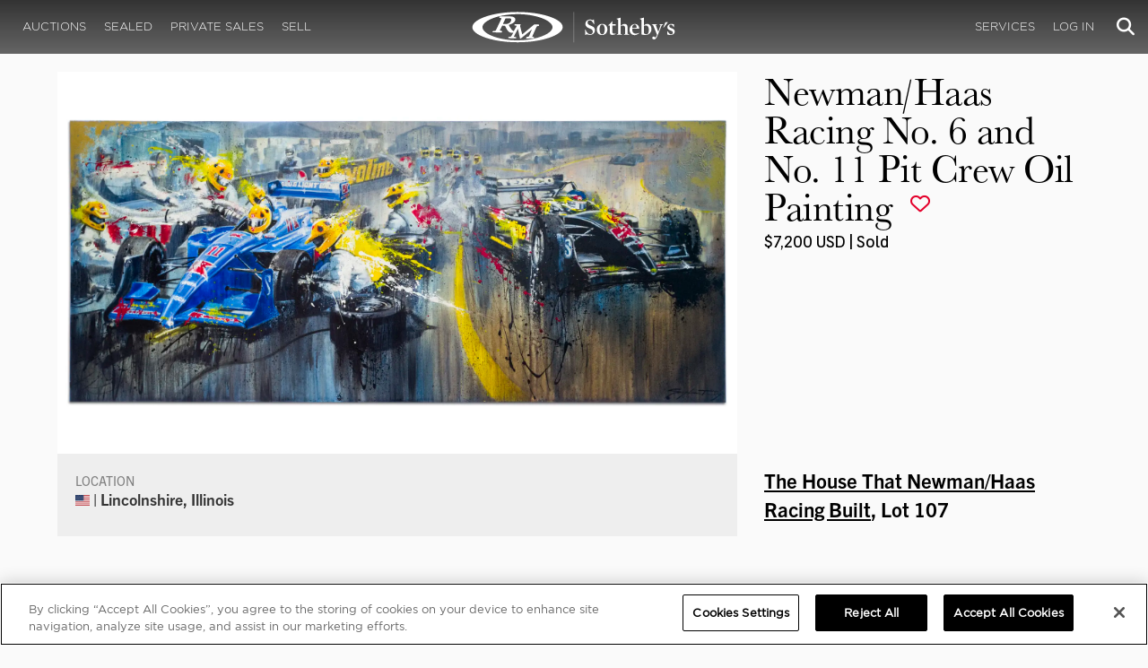

--- FILE ---
content_type: text/html; charset=utf-8
request_url: https://rmsothebys.com/auctions/hn22/lots/n0006-newmanhaas-racing-no-6-and-no-11-pit-crew-oil-painting/
body_size: 56544
content:
<!DOCTYPE html>
<html lang="en" style="height: auto;--scrollbarWidth: 0px;">
<head>
    <title>Newman/Haas Racing No. 6 and No. 11 Pit Crew Oil Painting | Haas Collection | RM  Sotheby&#x27;s</title>
    <meta charset="UTF-8">
    <meta name="viewport" content="width=device-width, initial-scale=1, user-scalable=0">
    <meta name="keywords" content="antique cars for sale, automobilia, automotive memorabilia, car auction, classic car auction, classic cars for sale, collector car auction, RM Auctions, RM Sotheby&#x27;s, RM Financial Services, RM Sotheby&#x27;s auction, sell collector car, consign car, buy car, RM car auctions, RM Sotheby&#x27;s car auction, RM Sotheby&#x27;s Online Car Auction, automotive memorabilia auctions, classic automobile auctions, classic car auction online, car auction dates, classic car loans, classic car financing, collateral loans"/>
<meta property="og:site_name" content="RM Sotheby&#x27;s"/>
<meta property="og:url" content="https://rmsothebys.com/auctions/hn22/lots/n0006-newmanhaas-racing-no-6-and-no-11-pit-crew-oil-painting/"/>
<meta property="og:title" content="Newman/Haas Racing No. 6 and No. 11 Pit Crew Oil Painting | Haas Collection | RM Sotheby's"/>
<meta property="og:type" content="website"/>
<meta property="fb:app_id"/>
<meta name="twitter:url" content="https://rmsothebys.com/auctions/hn22/lots/n0006-newmanhaas-racing-no-6-and-no-11-pit-crew-oil-painting/">
<meta name="twitter:card" content="Summary"/>
<meta name="twitter:site" content="@rmsothebys"/>
<meta name="twitter:title" content="Newman/Haas Racing No. 6 and No. 11 Pit Crew Oil Painting | Haas Collection | RM Sotheby's"/>
<link rel="canonical" href="https://rmsothebys.com/auctions/hn22/lots/n0006-newmanhaas-racing-no-6-and-no-11-pit-crew-oil-painting/" />


<meta name="description" content="Newman/Haas Racing No. 6 and No. 11 Pit Crew Oil Painting for sale at RM Sotheby&#x27;s Haas Collection" />
<meta name="og:description" content="Newman/Haas Racing No. 6 and No. 11 Pit Crew Oil Painting for sale at RM Sotheby&#x27;s Haas Collection">
<meta name="twitter:description" content="Newman/Haas Racing No. 6 and No. 11 Pit Crew Oil Painting for sale at RM Sotheby&#x27;s Haas Collection" />
    <meta property="og:image" content="https://cdn.rmsothebys.com/3/a/4/b/8/0/3a4b8075772f3ff1242e806211c5c5ee53a1a8e1.webp" />
    <meta name="twitter:image" content="https://cdn.rmsothebys.com/3/a/4/b/8/0/3a4b8075772f3ff1242e806211c5c5ee53a1a8e1.webp" />
    <link rel="stylesheet" href="https://use.typekit.net/vcz8tkp.css">
    <link rel="stylesheet" integrity="sha384-WRNGRVcF/F7kXZdnX3jqJZwBToFlgrIyorkymgod6yMzUORMfd8EcBaGh9lVS33o" crossorigin="anonymous" href="https://cdn.jsdelivr.net/npm/nanogallery2@3/dist/css/nanogallery2.min.css">
    <link rel="stylesheet" href="https://cdn.jsdelivr.net/gh/mdbassit/Coloris@latest/dist/coloris.min.css" />
<script type="text/javascript" src="https://analytics.clickdimensions.com/ts.js"> </script>
<script type="text/javascript">
  runClickDimensionsAnalytics = function () {
    window.cdAnalytics = new clickdimensions.Analytics('analytics.clickdimensions.com');
    window.cdAnalytics.setAccountKey('aZENqP1W36EGaCQlj7OyTP');
    window.cdAnalytics.setDomain('rmsothebys.com');
    window.cdAnalytics.setScore(typeof(cdScore) == "undefined" ? 0 : (cdScore == 0 ? null : cdScore));
    window.cdAnalytics.trackPage();
  }
</script>        <!-- OneTrust Cookies Consent Notice start for rmsothebys.com -->
        
        
            <script type="text/javascript" src="https://cdn.cookielaw.org/consent/01912d93-53d8-75e6-894f-e39b8b61713b/OtAutoBlock.js"></script>
            <script type="text/javascript" charset="UTF-8" data-domain-script="01912d93-53d8-75e6-894f-e39b8b61713b" src="https://cdn.cookielaw.org/scripttemplates/otSDKStub.js"></script>
        
        <script type="text/javascript">
            function OptanonWrapper() {
                if(OnetrustActiveGroups.includes("C0004")){
                    runClickDimensionsAnalytics();
                }
            }
        </script>
        <!-- OneTrust Cookies Consent Notice end for rmsothebys.com -->
    <link href="/sb/main-css.css.v161d601efaac57f305089b8ca8d2b89f461c4b08" rel="stylesheet" />
    <script src="https://www.google.com/recaptcha/api.js?render=6LfVqbgUAAAAAJAEnXYSsV3PwKEdUnOnOqaTU24U">
        </script>
    <script type="application/ld+json">
   {"@context":"https://schema.org","@type":" NewsArticle","headline":"Newman/Haas Racing No. 6 and No. 11 Pit Crew Oil Painting","description":"Newman/Haas Racing No. 6 and No. 11 Pit Crew Oil Painting for sale at RM Sotheby\u0027s Haas Collection","datePublished":"2022-06-27","dateModified":"2022-10-29","image":["https://cdn.rmsothebys.com/0/2/1/b/7/2/021b728130d7c177f54b862758ea9b25c6add602.webp","https://cdn.rmsothebys.com/0/e/a/b/0/a/0eab0a5904fbf12c8c1597e7d21dd0447a8943a0.webp","https://cdn.rmsothebys.com/4/6/0/c/1/2/460c129a2e3198d84d1b5da9da36d55bf1ab7b78.webp"]}
</script>
    
</head>
<body ng-app="RMSFrontEnd">
<noscript><iframe class="optanon-category-C0004" data-src="//www.googletagmanager.com/ns.html?id=GTM-NJS8S9" height="0" width="0" style="display:none;visibility:hidden"></iframe></noscript>

<nav id="mobile-menu" class="rms-menu-mobile hidden-lg" mobile-menu>
    <ul class="rms-menu rms-menu--mobile">
            <li class="">
                    <a href="/upcoming/" class="hvr-fade ">Auctions</a>
                    <ul class="rms-menu--sub">
                            <li class="">
                                <a href="/upcoming/" target="" class=" ">
                                    Upcoming
                                </a>
                            </li>
                            <li class="">
                                <a href="/search" target="" class=" ">
                                    Lots Available
                                </a>
                            </li>
                            <li class="">
                                <a href="/results/" target="" class=" ">
                                    Results
                                </a>
                            </li>
                            <li class="">
                                <a href="/register-to-bid/" target="" class=" ">
                                    Register to Bid
                                </a>
                            </li>
                    </ul>
            </li>
            <li class="">
                    <a href="/sealed/" class="hvr-fade ">Sealed</a>
            </li>
            <li class="">
                    <a href="/private-sales/" class="hvr-fade ">Private Sales</a>
                    <ul class="rms-menu--sub">
                            <li class="">
                                <a href="/private-sales/" class=" ">
                                    About
                                </a>
                            </li>
                            <li class="">
                                <a href="/ps00/inventory/" target="" class=" ">
                                    Motor Vehicles Available
                                </a>
                            </li>
                            <li class="">
                                <a href="/private-sales/sold" target="" class=" ">
                                    Recently Sold
                                </a>
                            </li>
                            <li class="">
                                <a href="/private-sales-request/" target="" class=" ">
                                    Discreet Sourcing
                                </a>
                            </li>
                    </ul>
            </li>
            <li class="">
                    <a href="/consign/" class="hvr-fade ">Sell</a>
                    <ul class="rms-menu--sub">
                            <li class="">
                                <a href="/why-sell-with-rm-sothebys/" target="" class=" ">
                                    Why Sell With RM Sotheby&#x27;s
                                </a>
                            </li>
                            <li class="">
                                <a href="/estate-planning-for-classic-car-collectors/" target="" class=" ">
                                    Collections &amp; Estates
                                </a>
                            </li>
                            <li class="">
                                <a href="/consign/" class=" ">
                                    Start Selling
                                </a>
                            </li>
                    </ul>
            </li>
            <li class="">
                    <span class="mm-button hvr-fade ">Services</span>
                    <ul class="rms-menu--sub">
                            <li class="">
                                <a href="/financing/" class=" ">
                                    Financing
                                </a>
                            </li>
                            <li class="">
                                <a href="/appraisals-valuations/" target="" class=" ">
                                    Valuations
                                </a>
                            </li>
                            <li class="">
                                <a href="https://rmautorestoration.com" target="_blank" class=" ">
                                    RM Auto Restoration
                                        <i class="fa fa-external-link"></i>
                                </a>
                            </li>
                            <li class="">
                                <a href="https://www.rm-pmw.com/" target="_blank" class=" ">
                                    RM Precision Machine Works
                                        <i class="fa fa-external-link"></i>
                                </a>
                            </li>
                    </ul>
            </li>
    </ul>
    <div class="menu-bottom">
    </div>
</nav><div id="site-content" class="site-content">
    <div class="page-wrap">



<header id="top" class="top-header">
    <div class="container hide-desktop hidden-print mobile-nav">
        <div class="row">
            <div class="col-xs-12 mobile-nav__container">
                <a href="#mobile-menu" class="hamburger hide-desktop hidden-print">
                    <span class="top-bar"></span>
                    <span class="middle-bar"></span>
                    <span class="bottom-bar"></span>
                </a>
                <h1 class="logo hidden-print">
                    <a href="/">
Newman/Haas Racing No. 6 and No. 11 Pit Crew Oil Painting | Haas Collection | RM  Sotheby&#x27;s                    </a>
                </h1>
                <img class="visible-print-block print-logo" src="/images/logo.svg" />
                <div class="mobile-nav__right">

                        <a class="hvr-fade hidden-print" role="button" data-toggle="modal" data-target="#loginModal" href="">
                            <i class="fa fa-user"></i>
                        </a>
                    <div class="dropdown rms-dropdown">
                        <button id="search-button-mobile" class="hvr-fade btn btn-default dropdown-toggle" type="button"
                                data-toggle="dropdown" aria-haspopup="true" aria-expanded="true" focus="search-control">
                            <i class="fa fa-search"></i>
                        </button>
                        <ul class="dropdown-menu">
                            <li>
                                <div id="search" class="search--header" ng-controller="PaginationLotController as vm" ng-init="vm.init('/search/',false,'',false,'#search-button-desktop')">
<form id="searchForm" name="vm.Form" ng-submit="vm.sendForm()" class="clearfix">
    <section>
        <div class="input-group">
            <input type="text" style="min-width: 200px; height: 41px" class="form-control search-control" placeholder="Search" id="searchControl" name="searchInfo.SearchTerm" value="" ng-model="vm.formData.search.SearchTerm">
            <span class="input-group-btn">
                <button id="btnSearchSubmit" type="submit" value="Search" class="button button--block button--color-black">
                    Search
                </button>
            </span>
        </div>
    </section>
</form>                                </div>
                            </li>
                        </ul>
                    </div>
                </div>
            </div>
        </div>
    </div>
</header>
<nav class="top-nav hide-mobile hidden-print">
    <div class="container">
        <div class="row">
            <div class="col-xs-12 top-nav__container">
                <div class="top-nav__left">
        <ul class="rms-menu rms-menu--primary">
                <li class=" dropdown">
                        <a href="/upcoming/" class="hvr-fade ">Auctions</a>
                        <div class="dropdown-menu ">
                            <ul class="rms-menu--sub">
                                    <li class="">
                                        <a href="/upcoming/" target="" class=" ">
                                            Upcoming
                                        </a>
                                    </li>
                                    <li class="">
                                        <a href="/search" target="" class=" ">
                                            Lots Available
                                        </a>
                                    </li>
                                    <li class="">
                                        <a href="/results/" target="" class=" ">
                                            Results
                                        </a>
                                    </li>
                                    <li class="">
                                        <a href="/register-to-bid/" target="" class=" ">
                                            Register to Bid
                                        </a>
                                    </li>
                            </ul>
                        </div>
                </li>
                <li class=" dropdown">
                        <a href="/sealed/" class="hvr-fade ">Sealed</a>
                </li>
                <li class=" dropdown">
                        <a href="/private-sales/" class="hvr-fade ">Private Sales</a>
                        <div class="dropdown-menu ">
                            <ul class="rms-menu--sub">
                                    <li class="">
                                        <a href="/private-sales/" class=" ">
                                            About
                                        </a>
                                    </li>
                                    <li class="">
                                        <a href="/ps00/inventory/" target="" class=" ">
                                            Motor Vehicles Available
                                        </a>
                                    </li>
                                    <li class="">
                                        <a href="/private-sales/sold" target="" class=" ">
                                            Recently Sold
                                        </a>
                                    </li>
                                    <li class="">
                                        <a href="/private-sales-request/" target="" class=" ">
                                            Discreet Sourcing
                                        </a>
                                    </li>
                            </ul>
                        </div>
                </li>
                <li class=" dropdown">
                        <a href="/consign/" class="hvr-fade ">Sell</a>
                        <div class="dropdown-menu ">
                            <ul class="rms-menu--sub">
                                    <li class="">
                                        <a href="/why-sell-with-rm-sothebys/" target="" class=" ">
                                            Why Sell With RM Sotheby&#x27;s
                                        </a>
                                    </li>
                                    <li class="">
                                        <a href="/estate-planning-for-classic-car-collectors/" target="" class=" ">
                                            Collections &amp; Estates
                                        </a>
                                    </li>
                                    <li class="">
                                        <a href="/consign/" class=" ">
                                            Start Selling
                                        </a>
                                    </li>
                            </ul>
                        </div>
                </li>
        </ul>
                </div>
                <logo class="logoli">
                    <h1 class="logo hidden-print" style="height: 60px; width: 250px;padding: 5px">
                        <a href="/">
Newman/Haas Racing No. 6 and No. 11 Pit Crew Oil Painting | Haas Collection | RM  Sotheby&#x27;s                        </a>
                    </h1>
                </logo>
                <div class="top-nav__right">
        <ul class="rms-menu rms-menu--primary">
                <li class=" dropdown">
                        <a class="hvr-fade ">Services</a>
                        <div class="dropdown-menu right">
                            <ul class="rms-menu--sub">
                                    <li class="">
                                        <a href="/financing/" class=" ">
                                            Financing
                                        </a>
                                    </li>
                                    <li class="">
                                        <a href="/appraisals-valuations/" target="" class=" ">
                                            Valuations
                                        </a>
                                    </li>
                                    <li class="">
                                        <a href="https://rmautorestoration.com" target="_blank" class=" ">
                                            RM Auto Restoration
                                                <i class="fa fa-external-link"></i>
                                        </a>
                                    </li>
                                    <li class="">
                                        <a href="https://www.rm-pmw.com/" target="_blank" class=" ">
                                            RM Precision Machine Works
                                                <i class="fa fa-external-link"></i>
                                        </a>
                                    </li>
                            </ul>
                        </div>
                </li>
        </ul>
                        <ul class="rms-menu rms-menu--primary">
                            <li class=" dropdown">
                                <a href="" class="hvr-fade" data-toggle="modal" data-target="#loginModal">Log In</a>
                            </li>
                        </ul>
                    <div class="dropdown rms-dropdown">
                        <button id="search-button-desktop" class="top-nav__search hvr-fade btn btn-default dropdown-toggle" type="button"
                                data-toggle="dropdown" aria-haspopup="true" aria-expanded="true" focus="search-control">
                            <i class="fa fa-search"></i>
                        </button>
                        <ul class="dropdown-menu">
                            <li>
                                <div id="search" class="search--header" ng-controller="PaginationLotController as vm" ng-init="vm.init('/search/',false,'',false,'#search-button-desktop')">
<form id="searchForm" name="vm.Form" ng-submit="vm.sendForm()" class="clearfix">
    <section>
        <div class="input-group">
            <input type="text" style="min-width: 200px; height: 41px" class="form-control search-control" placeholder="Search" id="searchControl" name="searchInfo.SearchTerm" value="" ng-model="vm.formData.search.SearchTerm">
            <span class="input-group-btn">
                <button id="btnSearchSubmit" type="submit" value="Search" class="button button--block button--color-black">
                    Search
                </button>
            </span>
        </div>
    </section>
</form>                                </div>
                            </li>
                        </ul>
                    </div>
                </div>
            </div>
        </div>
    </div>
</nav>
<div id="loginOptions" class="collapse hide-desktop hidden-print">
    <ul class="rms-menu rms-menu--mobile mm-listview">
                        <li>
                            <a href="/my-rm/edit-profile/" target="" class="hvr-fade ">Edit Profile</a>
                        </li>
                        <li>
                            <a href="/my-rm/payment-methods/" class="hvr-fade ">Payment Methods</a>
                        </li>
                        <li>
                            <a href="/my-rm/notifications/" target="" class="hvr-fade ">Notifications</a>
                        </li>
                        <li>
                            <a href="/my-rm/favorites/" target="" class="hvr-fade ">Favorites</a>
                        </li>
                        <li>
                            <a href="/my-rm/current-bids/" target="" class="hvr-fade ">Current Bids</a>
                        </li>
                        <li>
                            <a href="/my-rm/past-bids/" target="" class="hvr-fade ">Past Bids</a>
                        </li>
                        <li>
                            <a href="/my-rm/registrations/" target="" class="hvr-fade ">Registrations</a>
                        </li>
                        <li>
<form action="/member/HandleLogout" method="post">                                <button class="hvr-fade heading-details--smaller heading-subtitle--margin">Log Out</button>
                                <input type="hidden" name="redirectUrl" value="/"/>
<input name="__RequestVerificationToken" type="hidden" value="CfDJ8EmBzP0DPoJKpeRXB6L8dTi3ekZfbGaBeq2D37vlehdRXplZDbpLeomUlwZEUZbEdi1bpb33r85bKF7HArwATn-YT5lTjRrOLi9Tb1t9FCdnMu1AooabpzeYg9EZuLK0ZuxgLiTvF9sRezy1J64IAr0" /></form>                        </li>
    </ul>

</div>

        <main class="lot-wrapper" ng-controller="biddingDataController as bidding" ng-init="bidding.init('Live','ad70b5d9-89e2-ec11-8281-000c2971a03a','287baca2-56f6-ec11-8282-000c2971a03a');">
<div id="nanoGallery" style="display: none">
            <img class="thumb-image w-100" data-ngid="188252" data-ngsrc="https://cdn.rmsothebys.com/3/a/4/b/8/0/3a4b8075772f3ff1242e806211c5c5ee53a1a8e1.webp" data-ngdesc="&#xA9;2022 Courtesy of RM Sotheby&#x27;s"
                 src="https://cdn.rmsothebys.com/9/f/a/a/2/3/9faa2354b274a34ab7fd3823fb297c163ac209d6.webp" title="" alt=""
                 class="NGY2ThumbnailLightbox" data-nanogallery2-lightbox="{ &quot;imageTransition&quot;: &quot;slideAppear&quot;,&quot;viewerTheme&quot;: {&quot;background&quot;: &quot;#222222 !important&quot;},&quot;viewerToolbar&quot;: {&quot;display&quot;: true,&quot;fullWidth&quot;: true,&quot;standard&quot;: &quot;label&quot;},&quot;viewerTools&quot;: {&quot;topLeft&quot;: &quot;pageCounter&quot;,&quot;topRight&quot;: &quot;closeButton&quot;},&quot;viewerMinZoom&quot;: 1,&quot;viewerRelativePinchZoom&quot;: true,&quot;viewerZoomOutScale&quot;: 5,&quot;viewerResetZoomAtMin&quot;: true,&quot;viewerHideToolsDelay&quot;: 999999999,&quot;viewerFullscreen&quot;: true,&quot;viewerGallery&quot;: &quot;bottom&quot;,&quot;viewerGalleryTWidth&quot;: 122,&quot;viewerGalleryTHeight&quot;: 91}"/>
            <img class="thumb-image w-100" data-ngid="236810" data-ngsrc="https://cdn.rmsothebys.com/c/a/a/a/1/1/caaa11682c866b5ca3a6ec8fb37b9e3fa03b29e2.webp" data-ngdesc="&#xA9;2022 Courtesy of RM Sotheby&#x27;s"
                 src="https://cdn.rmsothebys.com/3/9/9/9/0/7/3999075b73748eeb31b1adc22f12674d622ab595.webp" title="" alt=""
                 class="NGY2ThumbnailLightbox" data-nanogallery2-lightbox="{ &quot;imageTransition&quot;: &quot;slideAppear&quot;,&quot;viewerTheme&quot;: {&quot;background&quot;: &quot;#222222 !important&quot;},&quot;viewerToolbar&quot;: {&quot;display&quot;: true,&quot;fullWidth&quot;: true,&quot;standard&quot;: &quot;label&quot;},&quot;viewerTools&quot;: {&quot;topLeft&quot;: &quot;pageCounter&quot;,&quot;topRight&quot;: &quot;closeButton&quot;},&quot;viewerMinZoom&quot;: 1,&quot;viewerRelativePinchZoom&quot;: true,&quot;viewerZoomOutScale&quot;: 5,&quot;viewerResetZoomAtMin&quot;: true,&quot;viewerHideToolsDelay&quot;: 999999999,&quot;viewerFullscreen&quot;: true,&quot;viewerGallery&quot;: &quot;bottom&quot;,&quot;viewerGalleryTWidth&quot;: 122,&quot;viewerGalleryTHeight&quot;: 91}"/>
            <img class="thumb-image w-100" data-ngid="268771" data-ngsrc="https://cdn.rmsothebys.com/4/e/b/e/d/0/4ebed0103fca16cebe947b07d7a3181554712e81.webp" data-ngdesc="&#xA9;2022 Courtesy of RM Sotheby&#x27;s"
                 src="https://cdn.rmsothebys.com/8/2/8/4/5/4/828454e3b48887f3ab6d4e32768a1691370061a8.webp" title="" alt=""
                 class="NGY2ThumbnailLightbox" data-nanogallery2-lightbox="{ &quot;imageTransition&quot;: &quot;slideAppear&quot;,&quot;viewerTheme&quot;: {&quot;background&quot;: &quot;#222222 !important&quot;},&quot;viewerToolbar&quot;: {&quot;display&quot;: true,&quot;fullWidth&quot;: true,&quot;standard&quot;: &quot;label&quot;},&quot;viewerTools&quot;: {&quot;topLeft&quot;: &quot;pageCounter&quot;,&quot;topRight&quot;: &quot;closeButton&quot;},&quot;viewerMinZoom&quot;: 1,&quot;viewerRelativePinchZoom&quot;: true,&quot;viewerZoomOutScale&quot;: 5,&quot;viewerResetZoomAtMin&quot;: true,&quot;viewerHideToolsDelay&quot;: 999999999,&quot;viewerFullscreen&quot;: true,&quot;viewerGallery&quot;: &quot;bottom&quot;,&quot;viewerGalleryTWidth&quot;: 122,&quot;viewerGalleryTHeight&quot;: 91}"/>
            <img class="thumb-image w-100" data-ngid="298390" data-ngsrc="https://cdn.rmsothebys.com/e/2/d/e/2/1/e2de219778c2e8ad017c09a281e7d5734c7d2ce9.webp" data-ngdesc="&#xA9;2022 Courtesy of RM Sotheby&#x27;s"
                 src="https://cdn.rmsothebys.com/3/5/f/f/7/d/35ff7d200d23083cf15af857359efa98b08c1cb7.webp" title="" alt=""
                 class="NGY2ThumbnailLightbox" data-nanogallery2-lightbox="{ &quot;imageTransition&quot;: &quot;slideAppear&quot;,&quot;viewerTheme&quot;: {&quot;background&quot;: &quot;#222222 !important&quot;},&quot;viewerToolbar&quot;: {&quot;display&quot;: true,&quot;fullWidth&quot;: true,&quot;standard&quot;: &quot;label&quot;},&quot;viewerTools&quot;: {&quot;topLeft&quot;: &quot;pageCounter&quot;,&quot;topRight&quot;: &quot;closeButton&quot;},&quot;viewerMinZoom&quot;: 1,&quot;viewerRelativePinchZoom&quot;: true,&quot;viewerZoomOutScale&quot;: 5,&quot;viewerResetZoomAtMin&quot;: true,&quot;viewerHideToolsDelay&quot;: 999999999,&quot;viewerFullscreen&quot;: true,&quot;viewerGallery&quot;: &quot;bottom&quot;,&quot;viewerGalleryTWidth&quot;: 122,&quot;viewerGalleryTHeight&quot;: 91}"/>
            <img class="thumb-image w-100" data-ngid="325845" data-ngsrc="https://cdn.rmsothebys.com/2/6/a/a/9/f/26aa9fd5bd87d9e49f8dd603c005ab174046b4fe.webp" data-ngdesc="&#xA9;2022 Courtesy of RM Sotheby&#x27;s"
                 src="https://cdn.rmsothebys.com/8/b/c/4/b/7/8bc4b7f03a63768115305678174b503abea9ab14.webp" title="" alt=""
                 class="NGY2ThumbnailLightbox" data-nanogallery2-lightbox="{ &quot;imageTransition&quot;: &quot;slideAppear&quot;,&quot;viewerTheme&quot;: {&quot;background&quot;: &quot;#222222 !important&quot;},&quot;viewerToolbar&quot;: {&quot;display&quot;: true,&quot;fullWidth&quot;: true,&quot;standard&quot;: &quot;label&quot;},&quot;viewerTools&quot;: {&quot;topLeft&quot;: &quot;pageCounter&quot;,&quot;topRight&quot;: &quot;closeButton&quot;},&quot;viewerMinZoom&quot;: 1,&quot;viewerRelativePinchZoom&quot;: true,&quot;viewerZoomOutScale&quot;: 5,&quot;viewerResetZoomAtMin&quot;: true,&quot;viewerHideToolsDelay&quot;: 999999999,&quot;viewerFullscreen&quot;: true,&quot;viewerGallery&quot;: &quot;bottom&quot;,&quot;viewerGalleryTWidth&quot;: 122,&quot;viewerGalleryTHeight&quot;: 91}"/>
</div>
<section class="container container--vw">
    <div class="row lot__header">
        <div class="lot-gallery-container col-xs-12 col-md-8">
<div id="image-captioned-188252" class="image__captioned relative">
    <picture>
        <source class="owl-lazy" media="(max-width: 767.98px)" srcset="https://cdn.rmsothebys.com/5/0/7/0/4/7/507047793b63578e2aaec37e616d00ef33325170.webp"/>
        <source class="owl-lazy" media="(min-width: 769px)" srcset="https://cdn.rmsothebys.com/8/6/e/8/5/9/86e859a1f48696b0de9befb08f5b11381e7af649.webp"/>
        <img nano-link="188252" src="https://cdn.rmsothebys.com/5/0/7/0/4/7/507047793b63578e2aaec37e616d00ef33325170.webp" title="" alt="" style="width: 100%"/>
    </picture>
    
</div>            <div class="hidden-xs hidden-sm">
                <div class="ids p-20px" style="background-color: #eeeeee; color: #333333;">
        <div class="row" style="display: flex; flex-wrap: wrap;">
                <div class="body-text--copy col-lg-4 ff-trade-gothic-next pb-6px" style="font-size: 0.9rem;">
                    <div class="idlabel" style="text-transform: uppercase; color: grey;">
                        Location
                    </div>
                    <div class="iddata" style="line-height: 1.2; font-size: 1.1rem; font-weight: bold;">
                            <img src="/media/General/Flags/241855/us.png" style="height: 12px; margin-top: -3px" alt="United States"/>
 |                         Lincolnshire, Illinois
                    </div>
                </div>

            <div style="font-family: Gotham; font-weight: bold; text-transform: uppercase; font-size: 14px;width: 100%;text-align: right; padding: 5px 20px; margin-bottom: -5px">
                <div style="float: left">
                </div>
            </div>
        </div>
</div>
            </div>
        </div>
        <div class="col-xs-12 col-md-4">
            <div class="lot__titles">
                <div class="w-100">
                    <h1 class="heading-title">
                        Newman/Haas Racing No. 6 and No. 11 Pit Crew Oil Painting

                            <a id="lnkFavourite" style="font-size: 0.5em; vertical-align: top; float: none" favourite-lot="a36152ff-c6e4-4bba-9269-928263d1822a" favourite-is="false" data-toggle="modal" data-target="#loginModal" href="">
                                <i class="fa fa-heart-o hidden-print" style="font-size: 1em; margin-top: 8px"></i>
                            </a>
                    </h1>
                    <div class="lot-header--detail-container">
                        <div ng-controller="LotResultController as lr" ng-init="lr.init('a36152ff-c6e4-4bba-9269-928263d1822a')" ng-cloak>
                            <p class="body-text--copy ff-adapt mt-5px" style="font-size: 1.15rem;" ng-show="lr.item.text">
                                {{lr.item.text}}
                            </p>

                            <p class="body-text--copy ff-adapt mt-5px" style="font-size: 1.15rem;" ng-show="lr.item.text == ''">
                                $7,200 USD | Sold
                            </p>
                        </div>
                        

        <div class="auctiondetails pb-15px hidden-md hidden-lg pb-15px">
                <a href="/auctions/hn22/" style="text-decoration: underline; width: 100%; height: 15px; font-size: 1.4rem; font-weight: bold;" class="auctionname ff-trade-gothic-next">The House That Newman/Haas Racing Built</a><span class="lotnumber ff-trade-gothic-next w-100" style="height: 15px;line-height: 0; font-size: 1.4rem; font-weight: bold;">, Lot 107</span>        </div>

                        <p class="heading-subtitle2 ff-adapt pb-10px" style="margin-top: 30px" ng-show="bidding.lot.reserveStatusFormatted" ng-cloak>
                            {{bidding.lot.reserveStatusFormatted}}
                        </p>
                        
                        <div class="hidden-md hidden-lg">
                            <div class="ids p-20px" style="background-color: #eeeeee; color: #333333;">
        <div class="row" style="display: flex; flex-wrap: wrap;">
                <div class="body-text--copy col-lg-4 ff-trade-gothic-next pb-6px" style="font-size: 0.9rem;">
                    <div class="idlabel" style="text-transform: uppercase; color: grey;">
                        Location
                    </div>
                    <div class="iddata" style="line-height: 1.2; font-size: 1.1rem; font-weight: bold;">
                            <img src="/media/General/Flags/241855/us.png" style="height: 12px; margin-top: -3px" alt="United States"/>
 |                         Lincolnshire, Illinois
                    </div>
                </div>

            <div style="font-family: Gotham; font-weight: bold; text-transform: uppercase; font-size: 14px;width: 100%;text-align: right; padding: 5px 20px; margin-bottom: -5px">
                <div style="float: left">
                </div>
            </div>
        </div>
</div>
                        </div>
                    </div>
                </div>
                <div>
        <div class="auctiondetails pb-15px hidden-xs hidden-sm pb-15px">
                <a href="/auctions/hn22/" style="text-decoration: underline; width: 100%; height: 15px; font-size: 1.4rem; font-weight: bold;" class="auctionname ff-trade-gothic-next">The House That Newman/Haas Racing Built</a><span class="lotnumber ff-trade-gothic-next w-100" style="height: 15px;line-height: 0; font-size: 1.4rem; font-weight: bold;">, Lot 107</span>        </div>
                    <div class="cta-button--container">




                    </div>
                </div>
            </div>
        </div>
    </div>
</section>
<section class="container container--vw lotdescription">

        <section>
            <div language-filter="en-US" class=" lang-en-US">
                <div class="body-text--copy"><p>by Sylvain Tremblay<br/>Canvas<br/>36 × 84 × 1.75 in.<br/></p></div>
            </div>
        </section>
</section>
<section class="container container--vw container--vw-wider">
        <div class="lot--mosaic">
            <div class="mosaic--item">
                <div class="cover">
                    <div id="image-captioned-236810" class="image__captioned relative">
    <picture>
        <source class="owl-lazy" media="(max-width: 767.98px)" srcset="https://cdn.rmsothebys.com/1/3/e/b/c/7/13ebc77820bceff567f3bf91db66643f4fedd657.webp"/>
        <source class="owl-lazy" media="(min-width: 769px)" srcset="https://cdn.rmsothebys.com/7/6/f/a/7/5/76fa75baf472053f795e261d3c43540c8b6c51f8.webp"/>
        <img nano-link="236810" src="https://cdn.rmsothebys.com/1/3/e/b/c/7/13ebc77820bceff567f3bf91db66643f4fedd657.webp" title="" alt="" style="width: 100%"/>
    </picture>
    
</div>
                </div>
            </div>
            <div class="mosaic--item">
                <div class="cover">
                    <div id="image-captioned-268771" class="image__captioned relative">
    <picture>
        <source class="owl-lazy" media="(max-width: 767.98px)" srcset="https://cdn.rmsothebys.com/5/f/0/3/f/7/5f03f7b57d660e06adfc645ff4080084312607ee.webp"/>
        <source class="owl-lazy" media="(min-width: 769px)" srcset="https://cdn.rmsothebys.com/0/a/1/b/8/3/0a1b83b6e21402f9ec5525bd2e21b2d0243ed0f2.webp"/>
        <img nano-link="268771" src="https://cdn.rmsothebys.com/5/f/0/3/f/7/5f03f7b57d660e06adfc645ff4080084312607ee.webp" title="" alt="" style="width: 100%"/>
    </picture>
    
</div>
                </div>
            </div>
            <div class="mosaic--item">
                <div class="cover">
                    <div id="image-captioned-298390" class="image__captioned relative">
    <picture>
        <source class="owl-lazy" media="(max-width: 767.98px)" srcset="https://cdn.rmsothebys.com/8/2/6/d/a/5/826da5823de27081bcdf18af0593d963fac21356.webp"/>
        <source class="owl-lazy" media="(min-width: 769px)" srcset="https://cdn.rmsothebys.com/9/e/e/e/b/b/9eeebb9fd4e6efb113957097babd9fe6f97cf51f.webp"/>
        <img nano-link="298390" src="https://cdn.rmsothebys.com/8/2/6/d/a/5/826da5823de27081bcdf18af0593d963fac21356.webp" title="" alt="" style="width: 100%"/>
    </picture>
    
</div>
                </div>
            </div>
        </div>
</section>
<section class="container container--vw">
        <div class="gallery-grid-dynamic hidden-md hidden-lg">
    <div id="smallgallery2_1103714" class="collapse">
        <div class="view-more active gallery-grid">
                <div id="thumb-325845" class="item">
                    <img class="thumb-image w-100" nano-link="325845" src="https://cdn.rmsothebys.com/c/d/6/d/b/9/cd6db92d98383b38bae429084ea09d3f47a8fab9.webp" title="" alt="">

                </div>
        </div>
    </div>
    <a class="more--link uppercase" data-toggle="collapse" href="#smallgallery2_1103714" click-hide>View More&nbsp;<i class="fa fa-caret-down"></i></a>
        </div>
</section>
    <section class="container container--vw container--vw-wider">
    <div class="hidden-print related-lot-list">
        <h1 class="heading-subtitle">You may also like:</h1>
        <div class="owl-carousel" owl-infinite>
                <div class="lot">
<div class="search-result search-result--favorited clearfix" style="font-weight:normal">
    <a href="/auctions/mi26/lots/n0002-rollsroyce-spirit-of-ecstasy-by-charles-sykes/" target="">
        <img class="lot__image expanded-content" src="https://cdn.rmsothebys.com/3/1/3/c/7/5/313c75971a191ac49d2420eb93df94e37a40844f.webp" alt="" style="width: 100%">
    </a>
    <div class="search-result__caption" style="padding: 20px 0">
        <a href="/auctions/mi26/lots/n0002-rollsroyce-spirit-of-ecstasy-by-charles-sykes/" target="">
            <p class="heading-subtitle--bold lot-title" style="margin: 0; min-height:inherit; padding-right:10px">
                Rolls-Royce &#x27;Spirit of Ecstasy&#x27; by Charles Sykes&nbsp;
            </p>
        </a>
    </div>
</div>                </div>
                <div class="lot">
<div class="search-result search-result--favorited clearfix" style="font-weight:normal">
    <a href="/auctions/mi26/lots/n0001-1957-chriscraft-sportsman-boat-bar/" target="">
        <img class="lot__image expanded-content" src="https://cdn.rmsothebys.com/1/7/d/d/e/6/17dde6cab8dfa94dff333e79a70cae7303f26090.webp" alt="" style="width: 100%">
    </a>
    <div class="search-result__caption" style="padding: 20px 0">
        <a href="/auctions/mi26/lots/n0001-1957-chriscraft-sportsman-boat-bar/" target="">
            <p class="heading-subtitle--bold lot-title" style="margin: 0; min-height:inherit; padding-right:10px">
                1957 Chris-Craft Sportsman Boat Bar&nbsp;
            </p>
        </a>
    </div>
</div>                </div>
                <div class="lot">
<div class="search-result search-result--favorited clearfix" style="font-weight:normal">
    <a href="/auctions/rw26/lots/w0174-world-champion-by-john-surtees-signed/" target="">
        <img class="lot__image expanded-content" src="https://cdn.rmsothebys.com/7/8/a/b/b/8/78abb87e5bc0570b887039e4811fb87753ac4c53.webp" alt="" style="width: 100%">
    </a>
    <div class="search-result__caption" style="padding: 20px 0">
        <a href="/auctions/rw26/lots/w0174-world-champion-by-john-surtees-signed/" target="">
            <p class="heading-subtitle--bold lot-title" style="margin: 0; min-height:inherit; padding-right:10px">
                World Champion by John Surtees, Signed&nbsp;
            </p>
        </a>
    </div>
</div>                </div>
        </div>
    </div>
    </section>
</main>
    </div>
<footer id="footer" class="hidden-print">
    <div class="container">
        <div class="row">
            <div class="col-xs-12">
                <div class="footer-top">
                    <ul class="rms-menu rms-menu--secondary">
                            <li>
                                    <a class="hvr-fade primary dead ">ABOUT</a>
                                    <ul class="sub-menu">
                                            <li>
                                                <a class="" href="/the-worlds-best-collector-car-auctions/" target="">
                                                    About Us
                                                </a>
                                            </li>
                                            <li>
                                                <a class="" href="/team-company-people/" target="">
                                                    Our Team
                                                </a>
                                            </li>
                                            <li>
                                                <a class="" href="/contact-us-locations/" target="">
                                                    Contact Us
                                                </a>
                                            </li>
                                    </ul>
                            </li>
                            <li>
                                    <a class="hvr-fade primary dead ">CORPORATE</a>
                                    <ul class="sub-menu">
                                            <li>
                                                <a class="" href="/questions-about/" target="">
                                                    FAQ
                                                </a>
                                            </li>
                                            <li>
                                                <a class="" href="/careers-dream-jobs-for-car-lovers/" target="">
                                                    Careers
                                                </a>
                                            </li>
                                            <li>
                                                <a class="" href="https://modamiami.com/" target="_blank">
                                                    MODAEVENTS
                                                        <i class="fa fa-external-link"></i>
                                                </a>
                                            </li>
                                            <li>
                                                <a class="" href="https://sothebysmotorsport.com/" target="_blank">
                                                    Sotheby&#x27;s Motorsport
                                                        <i class="fa fa-external-link"></i>
                                                </a>
                                            </li>
                                    </ul>
                            </li>
                            <li>
                                    <a class="hvr-fade primary dead ">MEDIA</a>
                                    <ul class="sub-menu">
                                            <li>
                                                <a class="" href="/media-center/credentials/" target="">
                                                    Credentials
                                                </a>
                                            </li>
                                            <li>
                                                <a class="" href="/media-center/press-releases/" target="">
                                                    Press Releases
                                                </a>
                                            </li>
                                            <li>
                                                <a class="" href="/all-stories-videos/">
                                                    BLOG
                                                </a>
                                            </li>
                                    </ul>
                            </li>
                            <li>
                                    <a href="/privacy-terms/" class="hvr-fade primary ">PRIVACY</a>
                                    <ul class="sub-menu">
                                            <li>
                                                <a class="ot-sdk-show-settings" href="#footer">
                                                    Cookie Settings
                                                </a>
                                            </li>
                                    </ul>
                            </li>
                    </ul>
                </div>
                <div class="footer-bottom clearfix">
                    <div class="social-menu-wrapper">
                        <ul class="rms-menu rms-menu--social">
                                <li>
                                    <a class="" href="https://www.facebook.com/RMSothebys" target="_blank">
                                        <i class="icon-facebook-2021-o"></i>
                                    </a>
                                </li>
                                <li>
                                    <a class="" href="https://twitter.com/rmsothebys" target="_blank">
                                        <i class="icon-twitterX-2023-o"></i>
                                    </a>
                                </li>
                                <li>
                                    <a class="" href="https://www.youtube.com/user/RMAuctionsInc" target="_blank">
                                        <i class="icon-youtube-2021-o"></i>
                                    </a>
                                </li>
                                <li>
                                    <a class="" href="http://www.instagram.com/rmsothebys" target="_blank">
                                        <i class="icon-instagram-2021-o"></i>
                                    </a>
                                </li>
                        </ul>
                    </div>
                </div>
            </div>
        </div>
    </div>
</footer></div>
        <!-- Login Modal -->
<div class="modal modal--login fade hidden-print" id="loginModal" tabindex="-1" role="dialog">
    <div class="modal-dialog" role="document">
        <div class="modal-content text-center" ng-controller="LoginController as login">
            <button class="modal-close-btn--black" type="button" data-dismiss="modal">
                <span class="icon-close"></span>
            </button>
            <form ng-controller="LoginController as login" name="login.loginForm" ng-submit="login.sendForm()" novalidate>
    <input type="email" class="main-input" placeholder="Email" name="login_email"
           ng-model="login.formData.Username" required>
    <input type="password" class="main-input" placeholder="Password" name="login_password"
           ng-model="login.formData.Password" required>

    <div class="form-error" ng-messages="login.loginForm.$error" ng-show="login.submitted">
        <div ng-message="required">
            Fields are required.
        </div>
        <div ng-message="email">
            Email is not valid
        </div>
        <div ng-message="minlength">
            Password must be at least 8 characters
        </div>
    </div>

    <div class="form-error" ng-show="login.showError" ng-bind-html="login.errorMessage"></div>

    <div ng-show="login.showUnverified">
        <a href="#"
           data-dismiss="modal"
           data-toggle="modal"
           data-target="#verifyEmailModal"
           class="button button--link">
            Resend Verify Email
        </a>
    </div>

    <div ng-show="login.showLocked">
        <a href="#"
           data-dismiss="modal"
           data-toggle="modal"
           data-target="#forgotpasswordModal"
           class="button button--link">
            Reset Password
        </a>
    </div>
    <div ng-show="!login.showLocked">
        <a href="#"
           data-dismiss="modal"
           data-toggle="modal"
           data-target="#forgotpasswordModal"
           class="button button--link">
            Forgot password?
        </a>
    </div>

    <button type="submit" class="button button--block button--color-black">
        Log In
        <span ng-show="login.inProgress">
            <i class="fa fa-circle-o-notch fa-spin fa-fw"></i>
        </span>
    </button>
    <hr style="margin-left: -20px; margin-right: -20px; border-top-color: black">
    <p class="body-text--copy">New to RM Sotheby&#x27;s?</p>
    <a id="createAccountModalLink" href="/create-account/" data-auction="{{login.auction}}" class="button button--block button--color-black button--color-gray">Create Account</a>
</form>
        </div>
    </div>
</div>        <!-- Send Email Verification Modal -->

<div class="modal modal--verify-email fade hidden-print" id="verifyEmailModal" tabindex="-1" role="dialog">
	<div class="modal-dialog" role="document">
		<div class="modal-content text-center" ng-controller="VerifyEmailController as controller" ng-init="controller.init(true)">
			<button class="modal-close-btn--black" type="button" data-dismiss="modal"><span class="icon-close"></span>
			</button>

            <div class="form-ok" ng-show="controller.showSuccess">
                <div>
                    {{controller.successMessage}}
                </div>
                <a href="#" data-dismiss="modal" class="button button--link">
                    Close
                </a>
            </div>

            <div ng-show="!controller.showSuccess">
                <form name="controller.Form" ng-submit="controller.sendForm()" novalidate>
                    <input type="email" class="main-input" placeholder="Email" name="email" ng-model="controller.formData.email" required>

                    <div class="form-error" ng-messages="controller.Form.$error" ng-show="controller.submitted">
                        <div ng-message="required">Email is required</div>
                        <div ng-message="email">Email is not valid</div>
                    </div>

                    <div class="form-error" ng-show="controller.showError">{{controller.errorMessage}}</div>                    
                    <div class="form-error" ng-show="controller.showInvalid">You haven&#x27;t completed the registration, check your email for instructions.</div>

                    <button type="submit" class="button button--block button--color-black">
                        Verify Email
                        <span ng-show="controller.inProgress">
                            <i class="fa fa-circle-o-notch fa-spin fa-fw"></i>
                        </span>
                    </button>
                </form>
            </div>
		</div>
	</div>
</div>    <!-- Forgot Password Modal -->
<div class="modal modal--forgotpassword fade hidden-print" id="forgotpasswordModal" tabindex="-1" role="dialog">
    <div class="modal-dialog" role="document">
        <div class="modal-content text-center">
            <button class="modal-close-btn--black" type="button" data-dismiss="modal">
                <span class="icon-close"></span>
            </button>
            <div ng-controller="ForgotPasswordController as controller">
    <p style="margin: 10px; display: inline-block;">
        Enter the email address associated with your rmsothebys.com account.
    </p>

    <div class="form-ok" ng-show="controller.showOk">
        <div>
            A link to reset your password has been sent to your email address.
        </div>
    </div>

    <div ng-show="!controller.showOk">
        <form name="controller.Form" ng-submit="controller.sendForm()" novalidate>
            <input type="email" class="main-input" placeholder="Email" name="email" ng-model="controller.formData.email" required>

            <div class="form-error" ng-messages="controller.Form.$error" ng-show="controller.submitted">
                <div ng-message="required">Email is required</div>
                <div ng-message="email">Email is not valid</div>
            </div>

            <div class="form-error" ng-show="controller.showError">{{controller.errorMessage}}</div>

            <button type="submit" class="button button--block button--color-black">
                Reset Password
                <span ng-show="controller.inProgress">
                    <i class="fa fa-circle-o-notch fa-spin fa-fw"></i>
                </span>
            </button>
<p class="recaptcha-text">
    This site is protected by reCAPTCHA and the Google
        <a href="https://policies.google.com/privacy" target="_blank" style="color: grey; text-decoration: underline; background-color: rgb(238, 238, 238);">Privacy Policy</a> and
        <a href="https://policies.google.com/terms" target="_blank" style="color: grey; text-decoration: underline; background-color: rgb(238, 238, 238);">Terms of Service</a> apply.
</p>        </form>
    </div>
</div>
        </div>
    </div>
</div>
<div id="dynamic-modals" ng-controller="ModalController as modal">
    <div ng-repeat="modalContent in modal.modals">
        <ss-dynamic-html-content content="modalContent"></ss-dynamic-html-content>
    </div>
</div>


<script integrity="sha384-qK6dJmDir/wO5iHBk7QbOU211FtxX6keIu2zAdF0ZumKGttuDaxKVtE2IoJqobhm" crossorigin="anonymous" src="https://js.braintreegateway.com/web/3.115.2/js/client.min.js"></script>
<script integrity="sha384-VbdxFQvZh/arXZklbt8YOFZOKsO2yE/sWs4ljCNVBkAXDC54C2xVUNWbi2fqGED/" crossorigin="anonymous" src="https://js.braintreegateway.com/web/3.115.2/js/hosted-fields.min.js"></script>
<script integrity="sha512-hzyXu3u+VDu/7vpPjRKFp9w33Idx7pWWNazPm+aCMRu26yZXFCby1gn1JxevVv3LDwnSbyKrvLo3JNdi4Qx1ww==" crossorigin="anonymous" referrerpolicy="no-referrer" src="https://cdnjs.cloudflare.com/ajax/libs/marked/4.0.0/marked.min.js"></script>
<script src="https://unpkg.co/gsap@3/dist/gsap.min.js"></script>
<script src="https://cdn.jsdelivr.net/gh/mdbassit/Coloris@latest/dist/coloris.min.js"></script>
<script src="/sb/main-js.js.v161d601efaac57f305089b8ca8d2b89f461c4b08"></script>
<script src="/sb/angular-js.js.v161d601efaac57f305089b8ca8d2b89f461c4b08"></script>
<script src="/sb/angular-js-s.js.v161d601efaac57f305089b8ca8d2b89f461c4b08"></script>
<script src="/sb/angular-js-d.js.v161d601efaac57f305089b8ca8d2b89f461c4b08"></script>
<script src="/sb/angular-js-c.js.v161d601efaac57f305089b8ca8d2b89f461c4b08"></script>

    <script src="/sb/consign-app-mock.js.v161d601efaac57f305089b8ca8d2b89f461c4b08"></script>
<script>
(function(w,d,s,l,i){w[l]=w[l]||[];w[l].push({'gtm.start':
new Date().getTime(),event:'gtm.js'});var f=d.getElementsByTagName(s)[0],
j=d.createElement(s),dl=l!='dataLayer'?'&l='+l:'';j.async=true;j.src=
'//www.googletagmanager.com/gtm.js?id='+i+dl;f.parentNode.insertBefore(j,f);
})(window,document,'script','dataLayer','GTM-NJS8S9');</script>

<!-- Server: rm-web-prod-fe2 -->
</body>
</html>

--- FILE ---
content_type: text/html; charset=utf-8
request_url: https://www.google.com/recaptcha/api2/anchor?ar=1&k=6LfVqbgUAAAAAJAEnXYSsV3PwKEdUnOnOqaTU24U&co=aHR0cHM6Ly9ybXNvdGhlYnlzLmNvbTo0NDM.&hl=en&v=N67nZn4AqZkNcbeMu4prBgzg&size=invisible&anchor-ms=20000&execute-ms=30000&cb=k0rzsksei83d
body_size: 48568
content:
<!DOCTYPE HTML><html dir="ltr" lang="en"><head><meta http-equiv="Content-Type" content="text/html; charset=UTF-8">
<meta http-equiv="X-UA-Compatible" content="IE=edge">
<title>reCAPTCHA</title>
<style type="text/css">
/* cyrillic-ext */
@font-face {
  font-family: 'Roboto';
  font-style: normal;
  font-weight: 400;
  font-stretch: 100%;
  src: url(//fonts.gstatic.com/s/roboto/v48/KFO7CnqEu92Fr1ME7kSn66aGLdTylUAMa3GUBHMdazTgWw.woff2) format('woff2');
  unicode-range: U+0460-052F, U+1C80-1C8A, U+20B4, U+2DE0-2DFF, U+A640-A69F, U+FE2E-FE2F;
}
/* cyrillic */
@font-face {
  font-family: 'Roboto';
  font-style: normal;
  font-weight: 400;
  font-stretch: 100%;
  src: url(//fonts.gstatic.com/s/roboto/v48/KFO7CnqEu92Fr1ME7kSn66aGLdTylUAMa3iUBHMdazTgWw.woff2) format('woff2');
  unicode-range: U+0301, U+0400-045F, U+0490-0491, U+04B0-04B1, U+2116;
}
/* greek-ext */
@font-face {
  font-family: 'Roboto';
  font-style: normal;
  font-weight: 400;
  font-stretch: 100%;
  src: url(//fonts.gstatic.com/s/roboto/v48/KFO7CnqEu92Fr1ME7kSn66aGLdTylUAMa3CUBHMdazTgWw.woff2) format('woff2');
  unicode-range: U+1F00-1FFF;
}
/* greek */
@font-face {
  font-family: 'Roboto';
  font-style: normal;
  font-weight: 400;
  font-stretch: 100%;
  src: url(//fonts.gstatic.com/s/roboto/v48/KFO7CnqEu92Fr1ME7kSn66aGLdTylUAMa3-UBHMdazTgWw.woff2) format('woff2');
  unicode-range: U+0370-0377, U+037A-037F, U+0384-038A, U+038C, U+038E-03A1, U+03A3-03FF;
}
/* math */
@font-face {
  font-family: 'Roboto';
  font-style: normal;
  font-weight: 400;
  font-stretch: 100%;
  src: url(//fonts.gstatic.com/s/roboto/v48/KFO7CnqEu92Fr1ME7kSn66aGLdTylUAMawCUBHMdazTgWw.woff2) format('woff2');
  unicode-range: U+0302-0303, U+0305, U+0307-0308, U+0310, U+0312, U+0315, U+031A, U+0326-0327, U+032C, U+032F-0330, U+0332-0333, U+0338, U+033A, U+0346, U+034D, U+0391-03A1, U+03A3-03A9, U+03B1-03C9, U+03D1, U+03D5-03D6, U+03F0-03F1, U+03F4-03F5, U+2016-2017, U+2034-2038, U+203C, U+2040, U+2043, U+2047, U+2050, U+2057, U+205F, U+2070-2071, U+2074-208E, U+2090-209C, U+20D0-20DC, U+20E1, U+20E5-20EF, U+2100-2112, U+2114-2115, U+2117-2121, U+2123-214F, U+2190, U+2192, U+2194-21AE, U+21B0-21E5, U+21F1-21F2, U+21F4-2211, U+2213-2214, U+2216-22FF, U+2308-230B, U+2310, U+2319, U+231C-2321, U+2336-237A, U+237C, U+2395, U+239B-23B7, U+23D0, U+23DC-23E1, U+2474-2475, U+25AF, U+25B3, U+25B7, U+25BD, U+25C1, U+25CA, U+25CC, U+25FB, U+266D-266F, U+27C0-27FF, U+2900-2AFF, U+2B0E-2B11, U+2B30-2B4C, U+2BFE, U+3030, U+FF5B, U+FF5D, U+1D400-1D7FF, U+1EE00-1EEFF;
}
/* symbols */
@font-face {
  font-family: 'Roboto';
  font-style: normal;
  font-weight: 400;
  font-stretch: 100%;
  src: url(//fonts.gstatic.com/s/roboto/v48/KFO7CnqEu92Fr1ME7kSn66aGLdTylUAMaxKUBHMdazTgWw.woff2) format('woff2');
  unicode-range: U+0001-000C, U+000E-001F, U+007F-009F, U+20DD-20E0, U+20E2-20E4, U+2150-218F, U+2190, U+2192, U+2194-2199, U+21AF, U+21E6-21F0, U+21F3, U+2218-2219, U+2299, U+22C4-22C6, U+2300-243F, U+2440-244A, U+2460-24FF, U+25A0-27BF, U+2800-28FF, U+2921-2922, U+2981, U+29BF, U+29EB, U+2B00-2BFF, U+4DC0-4DFF, U+FFF9-FFFB, U+10140-1018E, U+10190-1019C, U+101A0, U+101D0-101FD, U+102E0-102FB, U+10E60-10E7E, U+1D2C0-1D2D3, U+1D2E0-1D37F, U+1F000-1F0FF, U+1F100-1F1AD, U+1F1E6-1F1FF, U+1F30D-1F30F, U+1F315, U+1F31C, U+1F31E, U+1F320-1F32C, U+1F336, U+1F378, U+1F37D, U+1F382, U+1F393-1F39F, U+1F3A7-1F3A8, U+1F3AC-1F3AF, U+1F3C2, U+1F3C4-1F3C6, U+1F3CA-1F3CE, U+1F3D4-1F3E0, U+1F3ED, U+1F3F1-1F3F3, U+1F3F5-1F3F7, U+1F408, U+1F415, U+1F41F, U+1F426, U+1F43F, U+1F441-1F442, U+1F444, U+1F446-1F449, U+1F44C-1F44E, U+1F453, U+1F46A, U+1F47D, U+1F4A3, U+1F4B0, U+1F4B3, U+1F4B9, U+1F4BB, U+1F4BF, U+1F4C8-1F4CB, U+1F4D6, U+1F4DA, U+1F4DF, U+1F4E3-1F4E6, U+1F4EA-1F4ED, U+1F4F7, U+1F4F9-1F4FB, U+1F4FD-1F4FE, U+1F503, U+1F507-1F50B, U+1F50D, U+1F512-1F513, U+1F53E-1F54A, U+1F54F-1F5FA, U+1F610, U+1F650-1F67F, U+1F687, U+1F68D, U+1F691, U+1F694, U+1F698, U+1F6AD, U+1F6B2, U+1F6B9-1F6BA, U+1F6BC, U+1F6C6-1F6CF, U+1F6D3-1F6D7, U+1F6E0-1F6EA, U+1F6F0-1F6F3, U+1F6F7-1F6FC, U+1F700-1F7FF, U+1F800-1F80B, U+1F810-1F847, U+1F850-1F859, U+1F860-1F887, U+1F890-1F8AD, U+1F8B0-1F8BB, U+1F8C0-1F8C1, U+1F900-1F90B, U+1F93B, U+1F946, U+1F984, U+1F996, U+1F9E9, U+1FA00-1FA6F, U+1FA70-1FA7C, U+1FA80-1FA89, U+1FA8F-1FAC6, U+1FACE-1FADC, U+1FADF-1FAE9, U+1FAF0-1FAF8, U+1FB00-1FBFF;
}
/* vietnamese */
@font-face {
  font-family: 'Roboto';
  font-style: normal;
  font-weight: 400;
  font-stretch: 100%;
  src: url(//fonts.gstatic.com/s/roboto/v48/KFO7CnqEu92Fr1ME7kSn66aGLdTylUAMa3OUBHMdazTgWw.woff2) format('woff2');
  unicode-range: U+0102-0103, U+0110-0111, U+0128-0129, U+0168-0169, U+01A0-01A1, U+01AF-01B0, U+0300-0301, U+0303-0304, U+0308-0309, U+0323, U+0329, U+1EA0-1EF9, U+20AB;
}
/* latin-ext */
@font-face {
  font-family: 'Roboto';
  font-style: normal;
  font-weight: 400;
  font-stretch: 100%;
  src: url(//fonts.gstatic.com/s/roboto/v48/KFO7CnqEu92Fr1ME7kSn66aGLdTylUAMa3KUBHMdazTgWw.woff2) format('woff2');
  unicode-range: U+0100-02BA, U+02BD-02C5, U+02C7-02CC, U+02CE-02D7, U+02DD-02FF, U+0304, U+0308, U+0329, U+1D00-1DBF, U+1E00-1E9F, U+1EF2-1EFF, U+2020, U+20A0-20AB, U+20AD-20C0, U+2113, U+2C60-2C7F, U+A720-A7FF;
}
/* latin */
@font-face {
  font-family: 'Roboto';
  font-style: normal;
  font-weight: 400;
  font-stretch: 100%;
  src: url(//fonts.gstatic.com/s/roboto/v48/KFO7CnqEu92Fr1ME7kSn66aGLdTylUAMa3yUBHMdazQ.woff2) format('woff2');
  unicode-range: U+0000-00FF, U+0131, U+0152-0153, U+02BB-02BC, U+02C6, U+02DA, U+02DC, U+0304, U+0308, U+0329, U+2000-206F, U+20AC, U+2122, U+2191, U+2193, U+2212, U+2215, U+FEFF, U+FFFD;
}
/* cyrillic-ext */
@font-face {
  font-family: 'Roboto';
  font-style: normal;
  font-weight: 500;
  font-stretch: 100%;
  src: url(//fonts.gstatic.com/s/roboto/v48/KFO7CnqEu92Fr1ME7kSn66aGLdTylUAMa3GUBHMdazTgWw.woff2) format('woff2');
  unicode-range: U+0460-052F, U+1C80-1C8A, U+20B4, U+2DE0-2DFF, U+A640-A69F, U+FE2E-FE2F;
}
/* cyrillic */
@font-face {
  font-family: 'Roboto';
  font-style: normal;
  font-weight: 500;
  font-stretch: 100%;
  src: url(//fonts.gstatic.com/s/roboto/v48/KFO7CnqEu92Fr1ME7kSn66aGLdTylUAMa3iUBHMdazTgWw.woff2) format('woff2');
  unicode-range: U+0301, U+0400-045F, U+0490-0491, U+04B0-04B1, U+2116;
}
/* greek-ext */
@font-face {
  font-family: 'Roboto';
  font-style: normal;
  font-weight: 500;
  font-stretch: 100%;
  src: url(//fonts.gstatic.com/s/roboto/v48/KFO7CnqEu92Fr1ME7kSn66aGLdTylUAMa3CUBHMdazTgWw.woff2) format('woff2');
  unicode-range: U+1F00-1FFF;
}
/* greek */
@font-face {
  font-family: 'Roboto';
  font-style: normal;
  font-weight: 500;
  font-stretch: 100%;
  src: url(//fonts.gstatic.com/s/roboto/v48/KFO7CnqEu92Fr1ME7kSn66aGLdTylUAMa3-UBHMdazTgWw.woff2) format('woff2');
  unicode-range: U+0370-0377, U+037A-037F, U+0384-038A, U+038C, U+038E-03A1, U+03A3-03FF;
}
/* math */
@font-face {
  font-family: 'Roboto';
  font-style: normal;
  font-weight: 500;
  font-stretch: 100%;
  src: url(//fonts.gstatic.com/s/roboto/v48/KFO7CnqEu92Fr1ME7kSn66aGLdTylUAMawCUBHMdazTgWw.woff2) format('woff2');
  unicode-range: U+0302-0303, U+0305, U+0307-0308, U+0310, U+0312, U+0315, U+031A, U+0326-0327, U+032C, U+032F-0330, U+0332-0333, U+0338, U+033A, U+0346, U+034D, U+0391-03A1, U+03A3-03A9, U+03B1-03C9, U+03D1, U+03D5-03D6, U+03F0-03F1, U+03F4-03F5, U+2016-2017, U+2034-2038, U+203C, U+2040, U+2043, U+2047, U+2050, U+2057, U+205F, U+2070-2071, U+2074-208E, U+2090-209C, U+20D0-20DC, U+20E1, U+20E5-20EF, U+2100-2112, U+2114-2115, U+2117-2121, U+2123-214F, U+2190, U+2192, U+2194-21AE, U+21B0-21E5, U+21F1-21F2, U+21F4-2211, U+2213-2214, U+2216-22FF, U+2308-230B, U+2310, U+2319, U+231C-2321, U+2336-237A, U+237C, U+2395, U+239B-23B7, U+23D0, U+23DC-23E1, U+2474-2475, U+25AF, U+25B3, U+25B7, U+25BD, U+25C1, U+25CA, U+25CC, U+25FB, U+266D-266F, U+27C0-27FF, U+2900-2AFF, U+2B0E-2B11, U+2B30-2B4C, U+2BFE, U+3030, U+FF5B, U+FF5D, U+1D400-1D7FF, U+1EE00-1EEFF;
}
/* symbols */
@font-face {
  font-family: 'Roboto';
  font-style: normal;
  font-weight: 500;
  font-stretch: 100%;
  src: url(//fonts.gstatic.com/s/roboto/v48/KFO7CnqEu92Fr1ME7kSn66aGLdTylUAMaxKUBHMdazTgWw.woff2) format('woff2');
  unicode-range: U+0001-000C, U+000E-001F, U+007F-009F, U+20DD-20E0, U+20E2-20E4, U+2150-218F, U+2190, U+2192, U+2194-2199, U+21AF, U+21E6-21F0, U+21F3, U+2218-2219, U+2299, U+22C4-22C6, U+2300-243F, U+2440-244A, U+2460-24FF, U+25A0-27BF, U+2800-28FF, U+2921-2922, U+2981, U+29BF, U+29EB, U+2B00-2BFF, U+4DC0-4DFF, U+FFF9-FFFB, U+10140-1018E, U+10190-1019C, U+101A0, U+101D0-101FD, U+102E0-102FB, U+10E60-10E7E, U+1D2C0-1D2D3, U+1D2E0-1D37F, U+1F000-1F0FF, U+1F100-1F1AD, U+1F1E6-1F1FF, U+1F30D-1F30F, U+1F315, U+1F31C, U+1F31E, U+1F320-1F32C, U+1F336, U+1F378, U+1F37D, U+1F382, U+1F393-1F39F, U+1F3A7-1F3A8, U+1F3AC-1F3AF, U+1F3C2, U+1F3C4-1F3C6, U+1F3CA-1F3CE, U+1F3D4-1F3E0, U+1F3ED, U+1F3F1-1F3F3, U+1F3F5-1F3F7, U+1F408, U+1F415, U+1F41F, U+1F426, U+1F43F, U+1F441-1F442, U+1F444, U+1F446-1F449, U+1F44C-1F44E, U+1F453, U+1F46A, U+1F47D, U+1F4A3, U+1F4B0, U+1F4B3, U+1F4B9, U+1F4BB, U+1F4BF, U+1F4C8-1F4CB, U+1F4D6, U+1F4DA, U+1F4DF, U+1F4E3-1F4E6, U+1F4EA-1F4ED, U+1F4F7, U+1F4F9-1F4FB, U+1F4FD-1F4FE, U+1F503, U+1F507-1F50B, U+1F50D, U+1F512-1F513, U+1F53E-1F54A, U+1F54F-1F5FA, U+1F610, U+1F650-1F67F, U+1F687, U+1F68D, U+1F691, U+1F694, U+1F698, U+1F6AD, U+1F6B2, U+1F6B9-1F6BA, U+1F6BC, U+1F6C6-1F6CF, U+1F6D3-1F6D7, U+1F6E0-1F6EA, U+1F6F0-1F6F3, U+1F6F7-1F6FC, U+1F700-1F7FF, U+1F800-1F80B, U+1F810-1F847, U+1F850-1F859, U+1F860-1F887, U+1F890-1F8AD, U+1F8B0-1F8BB, U+1F8C0-1F8C1, U+1F900-1F90B, U+1F93B, U+1F946, U+1F984, U+1F996, U+1F9E9, U+1FA00-1FA6F, U+1FA70-1FA7C, U+1FA80-1FA89, U+1FA8F-1FAC6, U+1FACE-1FADC, U+1FADF-1FAE9, U+1FAF0-1FAF8, U+1FB00-1FBFF;
}
/* vietnamese */
@font-face {
  font-family: 'Roboto';
  font-style: normal;
  font-weight: 500;
  font-stretch: 100%;
  src: url(//fonts.gstatic.com/s/roboto/v48/KFO7CnqEu92Fr1ME7kSn66aGLdTylUAMa3OUBHMdazTgWw.woff2) format('woff2');
  unicode-range: U+0102-0103, U+0110-0111, U+0128-0129, U+0168-0169, U+01A0-01A1, U+01AF-01B0, U+0300-0301, U+0303-0304, U+0308-0309, U+0323, U+0329, U+1EA0-1EF9, U+20AB;
}
/* latin-ext */
@font-face {
  font-family: 'Roboto';
  font-style: normal;
  font-weight: 500;
  font-stretch: 100%;
  src: url(//fonts.gstatic.com/s/roboto/v48/KFO7CnqEu92Fr1ME7kSn66aGLdTylUAMa3KUBHMdazTgWw.woff2) format('woff2');
  unicode-range: U+0100-02BA, U+02BD-02C5, U+02C7-02CC, U+02CE-02D7, U+02DD-02FF, U+0304, U+0308, U+0329, U+1D00-1DBF, U+1E00-1E9F, U+1EF2-1EFF, U+2020, U+20A0-20AB, U+20AD-20C0, U+2113, U+2C60-2C7F, U+A720-A7FF;
}
/* latin */
@font-face {
  font-family: 'Roboto';
  font-style: normal;
  font-weight: 500;
  font-stretch: 100%;
  src: url(//fonts.gstatic.com/s/roboto/v48/KFO7CnqEu92Fr1ME7kSn66aGLdTylUAMa3yUBHMdazQ.woff2) format('woff2');
  unicode-range: U+0000-00FF, U+0131, U+0152-0153, U+02BB-02BC, U+02C6, U+02DA, U+02DC, U+0304, U+0308, U+0329, U+2000-206F, U+20AC, U+2122, U+2191, U+2193, U+2212, U+2215, U+FEFF, U+FFFD;
}
/* cyrillic-ext */
@font-face {
  font-family: 'Roboto';
  font-style: normal;
  font-weight: 900;
  font-stretch: 100%;
  src: url(//fonts.gstatic.com/s/roboto/v48/KFO7CnqEu92Fr1ME7kSn66aGLdTylUAMa3GUBHMdazTgWw.woff2) format('woff2');
  unicode-range: U+0460-052F, U+1C80-1C8A, U+20B4, U+2DE0-2DFF, U+A640-A69F, U+FE2E-FE2F;
}
/* cyrillic */
@font-face {
  font-family: 'Roboto';
  font-style: normal;
  font-weight: 900;
  font-stretch: 100%;
  src: url(//fonts.gstatic.com/s/roboto/v48/KFO7CnqEu92Fr1ME7kSn66aGLdTylUAMa3iUBHMdazTgWw.woff2) format('woff2');
  unicode-range: U+0301, U+0400-045F, U+0490-0491, U+04B0-04B1, U+2116;
}
/* greek-ext */
@font-face {
  font-family: 'Roboto';
  font-style: normal;
  font-weight: 900;
  font-stretch: 100%;
  src: url(//fonts.gstatic.com/s/roboto/v48/KFO7CnqEu92Fr1ME7kSn66aGLdTylUAMa3CUBHMdazTgWw.woff2) format('woff2');
  unicode-range: U+1F00-1FFF;
}
/* greek */
@font-face {
  font-family: 'Roboto';
  font-style: normal;
  font-weight: 900;
  font-stretch: 100%;
  src: url(//fonts.gstatic.com/s/roboto/v48/KFO7CnqEu92Fr1ME7kSn66aGLdTylUAMa3-UBHMdazTgWw.woff2) format('woff2');
  unicode-range: U+0370-0377, U+037A-037F, U+0384-038A, U+038C, U+038E-03A1, U+03A3-03FF;
}
/* math */
@font-face {
  font-family: 'Roboto';
  font-style: normal;
  font-weight: 900;
  font-stretch: 100%;
  src: url(//fonts.gstatic.com/s/roboto/v48/KFO7CnqEu92Fr1ME7kSn66aGLdTylUAMawCUBHMdazTgWw.woff2) format('woff2');
  unicode-range: U+0302-0303, U+0305, U+0307-0308, U+0310, U+0312, U+0315, U+031A, U+0326-0327, U+032C, U+032F-0330, U+0332-0333, U+0338, U+033A, U+0346, U+034D, U+0391-03A1, U+03A3-03A9, U+03B1-03C9, U+03D1, U+03D5-03D6, U+03F0-03F1, U+03F4-03F5, U+2016-2017, U+2034-2038, U+203C, U+2040, U+2043, U+2047, U+2050, U+2057, U+205F, U+2070-2071, U+2074-208E, U+2090-209C, U+20D0-20DC, U+20E1, U+20E5-20EF, U+2100-2112, U+2114-2115, U+2117-2121, U+2123-214F, U+2190, U+2192, U+2194-21AE, U+21B0-21E5, U+21F1-21F2, U+21F4-2211, U+2213-2214, U+2216-22FF, U+2308-230B, U+2310, U+2319, U+231C-2321, U+2336-237A, U+237C, U+2395, U+239B-23B7, U+23D0, U+23DC-23E1, U+2474-2475, U+25AF, U+25B3, U+25B7, U+25BD, U+25C1, U+25CA, U+25CC, U+25FB, U+266D-266F, U+27C0-27FF, U+2900-2AFF, U+2B0E-2B11, U+2B30-2B4C, U+2BFE, U+3030, U+FF5B, U+FF5D, U+1D400-1D7FF, U+1EE00-1EEFF;
}
/* symbols */
@font-face {
  font-family: 'Roboto';
  font-style: normal;
  font-weight: 900;
  font-stretch: 100%;
  src: url(//fonts.gstatic.com/s/roboto/v48/KFO7CnqEu92Fr1ME7kSn66aGLdTylUAMaxKUBHMdazTgWw.woff2) format('woff2');
  unicode-range: U+0001-000C, U+000E-001F, U+007F-009F, U+20DD-20E0, U+20E2-20E4, U+2150-218F, U+2190, U+2192, U+2194-2199, U+21AF, U+21E6-21F0, U+21F3, U+2218-2219, U+2299, U+22C4-22C6, U+2300-243F, U+2440-244A, U+2460-24FF, U+25A0-27BF, U+2800-28FF, U+2921-2922, U+2981, U+29BF, U+29EB, U+2B00-2BFF, U+4DC0-4DFF, U+FFF9-FFFB, U+10140-1018E, U+10190-1019C, U+101A0, U+101D0-101FD, U+102E0-102FB, U+10E60-10E7E, U+1D2C0-1D2D3, U+1D2E0-1D37F, U+1F000-1F0FF, U+1F100-1F1AD, U+1F1E6-1F1FF, U+1F30D-1F30F, U+1F315, U+1F31C, U+1F31E, U+1F320-1F32C, U+1F336, U+1F378, U+1F37D, U+1F382, U+1F393-1F39F, U+1F3A7-1F3A8, U+1F3AC-1F3AF, U+1F3C2, U+1F3C4-1F3C6, U+1F3CA-1F3CE, U+1F3D4-1F3E0, U+1F3ED, U+1F3F1-1F3F3, U+1F3F5-1F3F7, U+1F408, U+1F415, U+1F41F, U+1F426, U+1F43F, U+1F441-1F442, U+1F444, U+1F446-1F449, U+1F44C-1F44E, U+1F453, U+1F46A, U+1F47D, U+1F4A3, U+1F4B0, U+1F4B3, U+1F4B9, U+1F4BB, U+1F4BF, U+1F4C8-1F4CB, U+1F4D6, U+1F4DA, U+1F4DF, U+1F4E3-1F4E6, U+1F4EA-1F4ED, U+1F4F7, U+1F4F9-1F4FB, U+1F4FD-1F4FE, U+1F503, U+1F507-1F50B, U+1F50D, U+1F512-1F513, U+1F53E-1F54A, U+1F54F-1F5FA, U+1F610, U+1F650-1F67F, U+1F687, U+1F68D, U+1F691, U+1F694, U+1F698, U+1F6AD, U+1F6B2, U+1F6B9-1F6BA, U+1F6BC, U+1F6C6-1F6CF, U+1F6D3-1F6D7, U+1F6E0-1F6EA, U+1F6F0-1F6F3, U+1F6F7-1F6FC, U+1F700-1F7FF, U+1F800-1F80B, U+1F810-1F847, U+1F850-1F859, U+1F860-1F887, U+1F890-1F8AD, U+1F8B0-1F8BB, U+1F8C0-1F8C1, U+1F900-1F90B, U+1F93B, U+1F946, U+1F984, U+1F996, U+1F9E9, U+1FA00-1FA6F, U+1FA70-1FA7C, U+1FA80-1FA89, U+1FA8F-1FAC6, U+1FACE-1FADC, U+1FADF-1FAE9, U+1FAF0-1FAF8, U+1FB00-1FBFF;
}
/* vietnamese */
@font-face {
  font-family: 'Roboto';
  font-style: normal;
  font-weight: 900;
  font-stretch: 100%;
  src: url(//fonts.gstatic.com/s/roboto/v48/KFO7CnqEu92Fr1ME7kSn66aGLdTylUAMa3OUBHMdazTgWw.woff2) format('woff2');
  unicode-range: U+0102-0103, U+0110-0111, U+0128-0129, U+0168-0169, U+01A0-01A1, U+01AF-01B0, U+0300-0301, U+0303-0304, U+0308-0309, U+0323, U+0329, U+1EA0-1EF9, U+20AB;
}
/* latin-ext */
@font-face {
  font-family: 'Roboto';
  font-style: normal;
  font-weight: 900;
  font-stretch: 100%;
  src: url(//fonts.gstatic.com/s/roboto/v48/KFO7CnqEu92Fr1ME7kSn66aGLdTylUAMa3KUBHMdazTgWw.woff2) format('woff2');
  unicode-range: U+0100-02BA, U+02BD-02C5, U+02C7-02CC, U+02CE-02D7, U+02DD-02FF, U+0304, U+0308, U+0329, U+1D00-1DBF, U+1E00-1E9F, U+1EF2-1EFF, U+2020, U+20A0-20AB, U+20AD-20C0, U+2113, U+2C60-2C7F, U+A720-A7FF;
}
/* latin */
@font-face {
  font-family: 'Roboto';
  font-style: normal;
  font-weight: 900;
  font-stretch: 100%;
  src: url(//fonts.gstatic.com/s/roboto/v48/KFO7CnqEu92Fr1ME7kSn66aGLdTylUAMa3yUBHMdazQ.woff2) format('woff2');
  unicode-range: U+0000-00FF, U+0131, U+0152-0153, U+02BB-02BC, U+02C6, U+02DA, U+02DC, U+0304, U+0308, U+0329, U+2000-206F, U+20AC, U+2122, U+2191, U+2193, U+2212, U+2215, U+FEFF, U+FFFD;
}

</style>
<link rel="stylesheet" type="text/css" href="https://www.gstatic.com/recaptcha/releases/N67nZn4AqZkNcbeMu4prBgzg/styles__ltr.css">
<script nonce="zzaZIGkrXT52mLoNhNahbA" type="text/javascript">window['__recaptcha_api'] = 'https://www.google.com/recaptcha/api2/';</script>
<script type="text/javascript" src="https://www.gstatic.com/recaptcha/releases/N67nZn4AqZkNcbeMu4prBgzg/recaptcha__en.js" nonce="zzaZIGkrXT52mLoNhNahbA">
      
    </script></head>
<body><div id="rc-anchor-alert" class="rc-anchor-alert"></div>
<input type="hidden" id="recaptcha-token" value="[base64]">
<script type="text/javascript" nonce="zzaZIGkrXT52mLoNhNahbA">
      recaptcha.anchor.Main.init("[\x22ainput\x22,[\x22bgdata\x22,\x22\x22,\[base64]/[base64]/[base64]/[base64]/[base64]/UltsKytdPUU6KEU8MjA0OD9SW2wrK109RT4+NnwxOTI6KChFJjY0NTEyKT09NTUyOTYmJk0rMTxjLmxlbmd0aCYmKGMuY2hhckNvZGVBdChNKzEpJjY0NTEyKT09NTYzMjA/[base64]/[base64]/[base64]/[base64]/[base64]/[base64]/[base64]\x22,\[base64]\\u003d\\u003d\x22,\x22w7fDumlrCTxKB8O5w618MMONfQMpDE47XMKgb8OjwqEsw4c4woNmQ8OiOMK/A8OyW2PCnDNJw698w4vCvMKqWQpHUMKxwrA4FXHDtn7CgTbDqzB8PDDCvAEbS8KyDMK9XVvCksKTwpHCknzDhcOyw7RaXipfwr9cw6DCr0lPw7zDlGUbYTTDoMKFMjR6w5hFwrcBw5nCnwJMwpTDjsKpBjYFEwVyw6UMwp/DhRA9bcOcTC4Rw5nCo8OGbMOFJHHCicO/[base64]/w6UPw4DDmcOzw47CtVDCvsOTw7Q0DyTDlMOYRhh4AcK/w68lw7cMBxROwoc9wqJGfArDmwM4PMKNG8OKacKZwo8+w74SwpvDoXZoQErDoUcfw6VzEyhuCsKfw6bDpBMJamjCp1/CsMO/PcO2w7DDpMOQUjAMPT9aSz/DlGXCiUvDmwkvw4FEw4ZVwrFDXiQjP8K/Qxpkw6RPAjDChcKUMXbCosOxcsKrZMOkwoLCp8Kyw7AQw5dDwrw0a8OifsKBw73DoMOmwpYnCcKBw6JQwrXCusOEIcOmwoNMwqseaWNyCgszwp3CpcKFacK5w5YEw5TDnMKOKsO3w4rCnR3CmTfDtykAwpEmL8O5wrPDs8Kvw5XDqBLDvCY/E8KJVwVKw7TDvcKvbMOJw5Zpw7Jlwp/DiXbDnMO1H8OcbVhQwqZjw68XR0k2wqxxw4bCnAc6w59IYsOCwqfDncOkwp5OXcO+QQVPwp8lZ8O6w5PDhz7Dtn0tPC1ZwrQtwp/DucKrw6rDk8KNw7TDrsK3ZMOlwrDDhEIQBMK4UcKxwp9yw5bDrMOsfFjDpcOINhXCusOGfMOwBQRlw73CgjHDgEnDk8Kxw5/DisK1e0ZhLsOmw6B6SWpAwpvDpwsBccKaw7jCrsKyFW7DqyxtTw3Cgg7DmMKnwpDCvz7CmsKfw6fCgm/CkDLDpEEzT8OMPn0wImnDki9SS24MwojCucOkAHpqazfCpsOWwp8nOBYAVjTCpMOBwo3DpMKDw4TCoATDlsORw4nCpEZmwojDl8O0woXCpsK1QGPDiMK/wpBxw68fwprDhMO1w7tlw7d8Ei1YGsOlIDHDoh/ChsOdXcOVJcKpw5rDl8OYM8Ohw7VSG8O6KmjCsC8+w7Y6VMOYXMK0e3oZw7gEN8KUD2DDq8KhGRrDu8KLEcOxcWzCnFFTGjnCkT/CjGRIF8OuYWlBw6fDjwXCl8OfwrAMw7BZwpHDisO3w6xCYErDtsOTwqTDrlLCk8KGVcK6w5vDqGzCk0DDu8OCw7TCohNkJMKMfQ3Csh3DncOZw7jCgTgQTUTCsn/DvMOfAMKew7PDvHrCvn/Col8vw6nCg8KEYlrDlBYSWz/DvsO8WMKxAFzDmDzCkMKVRcKGBcOyw6rDnGM1w4LCtcK/OhI6w6PDohfDokV5wpFlwpTDpldyNSrCtzXCgTEMBlfDuSzDtHLCmCfDgDsWSCdzM33DhDcwJ1IOw5VwR8OsdnIvYG3DvVlTwrpPWsOfc8OMXEBCX8O2wqjChlhCXcK7dMOxS8Oiw6kJw5NEw7zCoFgfwqFFwqbDlBrCj8OfI2/CrS0zw7jCo8OdwoQaw5hWw4FcPMKcwolLwrXDgUvDhFFlPTtRwpbCu8KdUMOCVMOnGcO5w5DCkV7ClHvCu8KvUlsuZ0zCqVNaGcKFPTJ2GcKZFcKkQUoEFVUfXsO/[base64]/a0jCp8KvUXx7w7/DuGfDgxvDo0hQw5jDicKEwqzDnypbw50sTsOqNsOtw5rCgMOvUcK6FMOWwozDscKnOMOUO8OsI8OUwoLDl8Kdw4JRwoXDlz5gw7gkwphHw4EpwqzCnRDDoC/[base64]/CgsOJEgp2wo/DkwLDssK4wo/CjsKMwpzDrsKIJMKtWsK8wpwjBTlLAjPCucKvYsOtR8KRK8KmwpnDiDrCrwHDtnx3QHRKPsKYVA/[base64]/aAjDtcKTIBDCjwvDr8K3fgTCswlRwoYywqfChcOUFiLDs8Kuw5RWw4DCs0vDsADCucKsCw0dY8OkXMKKwofDtcOSU8Opei03DSYOwoLCj3XCpMOtwpzDqMKiCMKDVCjCiQYkw6DClcOvwoHDuMKCIzXCpGE/wrPCg8K5w6crdifCnnEsw7R0w6bCrhh5Y8O6fgPCqMOKwopzKBdoUMOOwrIlwoHDlMOlwpcDwo/Dni07w7YlLcOZRcO+wrt+w7XDg8Kuwq3CvkgbCyPDqGxzGMKIw5/CsmMbBcOJO8KSw77CpUtYFQXDqMKcKwbDnA07CsKfwpbDicKTMFbDs1rDgsKAJ8OcXnjDgsOkbMOMwqLDmUdQwqDCgsKZfcORYsKUwqvDpQQMZ0LDtCvCkT9Nw4kWw5HCtcKKBcOVZMKFw55ZJXduwrzCq8K/w5rCpcOrwqkXNRpFXsOAKMOrwo1MSxFxwo1gw6LDgMOmw7I0w5rDillhwozCj245w6rDgcOpKXnDvcOwwrEJw53DsDTCkljDm8KAw6ljwpHClFzDvcOUw4oFf8OrVFrDtsK+w7NnGcK4FsKlwrxEw4pzNMOww5Vhw7khURbCohEDw7p+eCPCnjx1Ph3Chy/Cnwwnwo4ewpjDhUIfXsONYMOiAEbCk8K0wrLCg08iw5PDq8OoX8OBDcKZJQY2w6/CoMKCBsK5w64jwpYwwqDCtRfDuU49TnQeeMOaw7UzC8Ojw7nDl8Kdw4cVW3ZowrPDph7Cl8KaWVdGWlDCnBLDtxljQwlrw7HDm11aWMKqesKtdQPCvsO6w4zDjS/Dl8OvCnHDpMKsw7lkw7cgPzBTcAvDnMOyGcO+LX5eOsOmw41xwrzDgCvDuWE1wrfCgsOxE8KUCHzClHJBwo9Qw6/DoMOUahnCvFVKV8OvwrbDvMKGYcOWw6jDu2fDlwtOWsKJSCd/f8KXa8KmwrIvw5N8wpHCucO6w7TCsFJow4nCm1x6asOXwqQgFMKDDl8KasOTwoPDucO2w7/CkUTCssKIwqbDgljDq3PDr0HDkMKsfkjDpDHCmTfDnUB6wpVxw5Juwq7DjGA7woTCsCZaw7HDpEnClWfCpQrCpcK9w4I0w4XDs8KHDzLCnF/DtyJuAFLDjcOGwpzCnsO8NMKuw699wrbDjD55woDCkiREcsKWwprCncKkQ8OHwocaw5zCjcK8QsKAw67CpCnDgsKMHSdnFRAtw6HCq1/CosKQwrt6w6HChsK9w6zCpcKYwpYwKHBjwrBXw6UrIyEKWMK3EFfCmA5qV8Odw7guw4BKwpjCpQbDrcOhInvCgsKUwrI7w40SLMOOwqDCoUB7MsKCwowVMWDChBErwpzCvW3Ck8K2A8KtUMOaKMOAw7QZwr7CusOgIMOmwo7Cr8OBZXo1wroLwqLDnMO/WMO5wr45wrbDmsKXwpkHWkXDjcKNesOzS8OdaWNuw5Z0bUMgwrXDgsKtwp9mR8K/CcOVKMO2wq3DuHfCtT98w57DhMOTw7PDtR3CrEIvw6kIakjCqDd0aMOJw55kwrjDqsKyU1UsGsOmVsO0wpDCmsOjw6vDtMKpdDnDhsO8GcKrwrHDl0rDusKeAVVPw5g5wprDnMKIw6MEJsK0aXfDisKWw6rCsh/DoMOEc8ODwoxnJ18CCRpqF2RCwp7DtMKMWEhOw5fDiHQiwqBxVMKNw6vCjsKmw6nCqEAAVj0LXB16OkBqw6jDuBoqGMOWw70Lw7HCuRFmDMKJEcORVcOGwqnCnsODBHkef1rDu3cEa8OYQXnDmgIjwo/[base64]/DmsKrDkjDrHbChDQIG8KSw48VwofCiXQvTlcRNGsvwp8MBAdBBMO4OFdBL3/Ck8OtGcKMwpjCjMO5w4TDjxsPC8KRwpDDvQtGBcO4w7ZwMn7Coih7bkUbw7vDtMO3wpHDk2zCrDBPAMOFQ3Qww5/DrkZHwr3DpgLCjH9pw5TChH0JDxbDkExFwqHDgkvCkcKGwrp7csKLwo9KFRzDqSHCvGxaI8KpwosxWsOuARgOKSN4FDbCpEdsAcOeJcOZwq8xKElOwpE9wo/CnVtEE8KfT8KmITrCqSsTdMKbw6bDh8OmOsOYwolmw7DDlH42O35pI8KPPwHCnMOOw61YIMOcwplvKGBsw7bDh8OGwprDr8KIKMKnw60pccKiw7/DsTTCgMOdT8Kgw7hww4XDsgd4ZxjClMKzLmRVDsOQOjNmHjDDgF7CtMOYw5PDtzkkPjMxLQ/CuMO4a8KNSjQZwpEvbsOpw5VrW8O0CsKzwpNkMCRZwqTDucORGhDDk8KZw49Yw6zDpcK4w4TDpBvDs8OBwpUfK8KSVAHCuMOOw4DDnENhKcOhw6FSwrvDnRozw5LDicKOw5bDnMO0w5gIw4bDh8OdwoVSWjkQDFBhZAjCtwhtNUM/Ug0jwpU1w6JkesOKw4AQCgjDvcOeB8KtwoQDw6sjw4zCj8KbOCNhBGrDsBcBwqLCi18Iw6fDvsOAEcKjKhvDlMOPZ1vCrzUDV3nDpcK9w50afcOuwq0tw4Zrwpl/w6DDksKUPsO2wr0Ew7wEQsOrBMKswrnDpMKPLFtPw5rCpk0/NGdgTsKWTDhxw7/DgAPChCNPbsKPJsKVbznCm2nDucOFw4HCoMOAw6Y8BHnCiBVWwpFlXC9XWsKRP2EzE1PDiW5hbV8FVnYzBXgiEUrCqBwSBsOxw45uwrfCicKqDMKhw4kzw7UhQXjCqcKCwoEZBlLDoxZ1w4bCssKdD8KLwqguG8OUwo/DusOkw67DrDHCmcKFw512bwjDicKKZMKDHcKPYgpqYBNVBQXChsKRw6fCiB7DssKhwptwWMO/[base64]/Ck8KewpBBw7Fcw7nDg8OnB8KOckPDuMOtwq19L8OhV3p3M8K7fyA/[base64]/w50DHV7DhVMxBMOZwpI0w6zCqsOnCcOQKQbCumt6w7PDr8KncRsAwp/CtnNUw4HDllzCtMK1wowIesKUwoZYHMO0KCbDvm9jwpVUw5gKwq/CkWjDpMKzIkzDjhTDgAzDugnCm0pCwrpmR3zDvj/Du3IJcsK/wrfDt8KYKFnDqlJew7XDlsO8w7FXMnfDlsKhYMKILsOGwq99AjbCkMKwYjzDg8KwGXtcT8Ovw7nDmg7Cs8Kjw4nCngHCpB4Ow4rCg8KYEcOGw4LCrsO9w5LCnUXCkBRBN8KBDDzChDnDkVQhHcOdBGwfw5NoEihJD8OFwo/Dv8KUXcK2w5nDk3YawowMwqXCkzHDlcO/[base64]/DkS1pDB/CmcO7wqVRE8OnWXfDuMOJGk4ow69tw5bDjhfCuEsUUUjCscKLA8K/wrAGRAlOGycGQ8O0w6cRFsKBKsODbyFYw6zDu8K8wrEaOGPCqTbDvsK1ayRnZMOtMhvDnCbCkUFeEjknw5bDtMKFwpvClyDDosOvwr1yAMKJw6PClRvCu8KRYcObw54bGcKEwrLDs0/[base64]/Dl2TChAF6OWctw5NUG8O9AsKgw7law5oAEsKSw4TCh0jCmTvCicOyw4PCvsOmUB/DjCzDtDl8wqs1w4FCL1cqwqDDvMKhPV1zYMOJw5N2PH0Aw4dlFwnDqH1XB8KAwqsVw6ABesK8d8K1SCsyw5fChA1WECwWXcOkw6E8cMKSwonCs14nw77DksO/[base64]/w4Aowp/[base64]/w5nDp8Kjw5fDqiRHw6vDlMOBwpEawrjCow03woZjXMOowobDvMODIQPDmsOrwqtMQcO/Z8Ofwp/[base64]/[base64]/DqzzDjsKIcBnCuMKue0MVw55pMsOqw6hyw4w4ckJKw67DoTzDhzrDhcO3FMO1KUbDtGpSZMKPwr/[base64]/GmrDkXB6WDvDvMK8w5TCjsKnfSPDssOkw4soL8KAw7nDucOiw6jCqMKvRMKmwplPwrIIwrvCicKzwo/DpcKWwo7DlMKjwo7Cg2sxDBDCrcOMQMKxDn9xw4hewrHCmMOTw6jDpDDCkMKzwojDmUFiJkMDBlfCuhfDscO2w4Nvwoo8UMKYw4/Cs8KDw7Yuw5ACw6UCwpwnwpJqV8KjW8KfCMKNYMKYwoJoGsOYfcKIwpPDoQ/Dj8OkEVXDssKyw6c+w5hrdWsPSAfDmzgRwq3CucKRSFUTw5TCrhfDlX8LasKwAGNLamY8JcKFJlFgPcKGHcOBfx/DmsO9aSLDncKxwrxDWVTCs8K+w6nDvkzDqEHDn3dKw4rCh8KkMcOmWsKiZWPDj8OQesKVw7nCphfCgRNCwqbClMKaw7/[base64]/[base64]/CjCYhUMKlcsOew6EsCzMSMcKUwrbCmzYUGcKZw7ltJ8K7LcKGwosXwrp+wqIOwpbCtEzCocOVO8KpFsOdRRLDisOzw6dVAmrChi1Zw41TwpPDgXIfw48/amN7R1PCohUTPsKtJMKIw6l3fsO6w7/Cg8Okwp8qP1XCl8KRw5bCjsKGWcK8JQBLGFYKw7Ivw4Ipw4JcwrzChSHCosKNw500wrZ2JcOuKA/CmmpJwpzCrsOXwr/CqiTCunUfQMK3UcKkBsO/acKTIxbCmU0pODcXZ2PCjSYHwobDjcOiW8K5wqkVP8OMAMKfIcKlTH5QSRlBFy3Cs2QBwocqwrjCnwUpU8KLw5bCpsOJIcKlwo9JWkVUP8K6w4/DhyfDlA7Dl8Owd0gSwpdXwpQ0fMKMfm3CkcOQw73DgiPCuW5Sw7HDvH/DlxzCoxNjwqHDkcOdw7wmw7ALeMKoB2TCrsOcBcOuwpXDr0kewpzCvsOFDDUFesOEEl05HsOuXm3DlsKzw5rCqGtXFiUOw5vCi8O2w4tswpHDi1XCtAhyw7LCpip4wpkPUBFvcgHCq8KJw4nDq8KSw4UqEAnClCZewrtEIsKuPMKQwrzCnlcLXxzCv3/[base64]/DmTh7IkFgw6g3wpM6R8OWBQFaKcKSVVLDg3xrfsOEw5c6w73DtcOhcsKKw7LDvMOgwrJ/MW3CocOYwozCi2DCsFgmwooKw4diw6PCilbCs8OgO8Kbw7AaMMKRbcO5wqJ+FsKBw7V/[base64]/DmQxJcsKowqMmwr8PXHrDnMKxDWbCvmQPVsKLLCPDr3jCqibDvCFfKcKydsKqw7TDi8KXw4PDucKlfsKuw4fCqW7DmU/Dsi1cwpxpw5FgwppVIMKKw4zDsMKRAcKswoXCmx7Dj8KmXMOuwrzChcKqw7HCqsKaw6JUwrIOw6VKGSHCtgnCh2w1c8OWD8KaecO8wrrDnh8/[base64]/[base64]/[base64]/[base64]/[base64]/DgwrDjcKww7jDrMOrbsKeRSJAXDLDmMKxLBfDvXsLwovCslIcw5dzP3J5QAd5wpLCncOXBiUnwrfCjFFiw7Ixwp3CksOzaCLDjMKswrHDkDLDvTUGw6vCtMKcGcOewp3CuMO8w6txwqp4EsOBCsKgPMO9worChsKxw53Duk/[base64]/Qgofw49UwrPCs8OdHsOBNMOhwr/CuTnCp1Mcw4DDsDPDmQNcwrbCiABXw7h+Dk0RwqUyw60TXUnDn03DpcK4w7zClU3CjMKIDcOqDnxnPcKLH8Oiw6XDm2TDgcKPPsKCE2bDgMOlwoPDrsKuDxPCi8Osa8KSwqJZwq/DtsOHwqvCv8OtZA/CqHfCucKpw7QVwqbCscOxPjJXFXJPwrzCuExaCS3ChVVJwqPDrMK+wqseC8OVw4d1wpRGwqoKRSjCrMKiwrBuV8OVwow2HsOFwpdJwq/[base64]/DujXDocK1WnbCp3QxWsOrw596wqnCkEbDkMO9BXnDuGPDuMORQ8OLFsKuwq/CtQsKw4s5wpseJ8KmwrpLwrLDmUnDhsKoDU7ChgQ0QcO2Dj7DrAslXG1dXcKvwp/Dv8O7w7VSB3XCv8KiaxFSw48zM0LDoV3DlsKaXMKZH8OcXsK/wq7CnVDDiEzCmcKswrhaw7BcFcK4wqrCih3DnQzDm2/DulPDqHPChljDvAQ3GHPDuyIJQU5BF8KBRCzDvcO1wpvDv8KAwrRLw4M+w57Ct1DCoE1ZasKuYyxvKC/ChMKgOCfDjMKKwqrDoj0EfXXCvsOtw6ASccKDw4EAwp8qYMOOQRYDEsKSw7RnY357w7cYc8Ouw68EwpB9ScOYORPDi8Ohw5kbw5HCssOAEcKUwoRsU8KSZ1/[base64]/DoMKvwrZnTMOAblrCgcOIeER/wrbChGHCpMKvOMKcW11BBDjDoMOew4fDl3PCmRXDmcOawq0sK8Ouwo/DpDXCihoZw59oU8Kxw7jCucKzw5rCj8OlRCLDgsObBxzCkg0aPsKOw7A3BBtABHwgwpsXw5YZN00pwr7Cp8KlRl7DqD0wesKSWgfDq8OySMKfwoV2RUbDucKCcknCusKnJ0ZieMKbLcKMHMKGwo/[base64]/DnsOBwqzCrcKQMCrClnXCshnDmMKCw5x9dcK8esK2wq1BGy/CnGXCpyMqwph9MyfCh8KKw7nDtBwPDScHwoR1wrxkwqlEICvDkG3Dl3prwoZUw6Yrw41Qw5rDhErDmsKKwp/CpcKwUBAzw4vCmCTCrMKMwrHCm2TCpg8GB2dSw5PDjQnDvyh9AMORY8OTw4U6bcOLw6LDtMKVEcOBInZgNycOWcOZZ8Kbwr9TDW/Ci8OzwosMAQ0Ew6AQDBfCoH3CjHplw4rDhMOBNyvClgIgXMO0HsOSw53DiSkiw4FSw6HCrTBONcOUwoLCqcOUwojDgMKbwrN0PcKtwqUcwqrDhxF/WE0vK8KNwpnDssOHwrvCksOFalRdIXlWUcK/wopKw7N3wqXDvsOPw4DDtUFww75gwpnDisOCw4jCjsKHBkk/wo8cBho/wpLDqhh8wr9FwonDmsO3wpxoM3sURcOkwr9zwphLTzt6JcOSw6AzPE82REvCm3DDoVs1w5DCu27DncODH2BSP8K8wo/DmwHCm1kvMzzClcKzwpgWwr9MJcKTw7PDrcKtwq/DjsOHwrTChMKDLsOQwpbCmCvCs8ORw6ArRMKwDWtYwprCjcObw5PCjCLDukNfwqbCp0kowqVhw7TCsMK9ECnCpsKYw69ywofDmFsDeEnDiWXDpMO0w7PCiMKUEsKSw5h9A8Okw47Cp8OyYjfDpV3Cm0B/[base64]/CqMOpIhkgNsKYwr1FSsKjw4rDpk41DVYcVMOGY8KowpbDiMOKwosMw63DkSbDpMKJwrMYw5Jsw4JfWHDDmXsAw6LCmE3Dq8KJfcK6wqglwrfCk8KTQMOUbsKnwqdMYVLDrTpvecK/XMO9NsKfwpo2MGPCvcOqYMKJw7nDnMKGwo4LKh5sw6LClcKcfsKxwosofAXDlSrCuMOxTsOYB2c0w4fDpsKVw68ldsOywp1ePMOOw41OLsO4w4ZJCMKmZDAqwpJHw4TChMK1wqzChcKqe8OywqvCpml5w5XCinrCucKzZ8KTM8Ocw5UxCsK7CcKgw5F3RMK0w7/DscKGSkomwqlhAcOXwpdYw7R6w7bDvz/[base64]/CtMOrwr/CrQgkwojCm2tVw5jCky0dAAPCk2HDvsKDw6Qtw5zCuMORw7jDu8Kdw5R4WnRNIcKLC2kyw4/CrMKZHsOhH8O4RsKew6zCoxIBLcK+S8O2wrdEw6/[base64]/DnGBtecOOYFcKwpjDnMO1w69nwrZITMKmXjDDmzrCv8KCw41AaXbDk8OGwrgfbcOEwojDsMKYS8OLwpbChhM5wo3DgHZ8I8OEw43CmcOaGsKwLcORw4MhVMKEw4JzcsOnw7nDpT/[base64]/[base64]/w4bDrMKQA8KqfsK9w4lkwp/CscKoJ8KzwpUgw5TDslAgQTxtw6nCtnAJF8Kqw5EQwpDCn8Oceg8HE8O0OivCqV/DscOsA8KAOwbCl8Oawr7DjUXCv8KxcwAdw7tpYBbCmmZDwqNaJsK4wqJkB8OxTQ/ChEdFwqY9w4jDoGF3w599J8OGCAnCthbDrmtVP0pBwrdww4HCiE97wqdmw6R+a3HCqsOOPMKXwpDCl0U3ZB1kJxrDocOJw6nDpsKfw6Z+M8O4c003wpbDqiFEw4PDo8KDOi/[base64]/Cr8KFc8O7MgYgc8K9LUnDqMOJw7AFfDEVFXLDisKuw6XDgjJGw5Z6w6sNQwnCj8Oyw4vCsMKSwqIdG8KFwqbDmkzDg8KqFxwmwrbDgUwtN8O9wrETw5V4fcOBeUNkYk17w7JmwoDChThSw7jCr8KzNjjDmMKmw5PDnsO2wqDCs8Oowrtgw4UCw7/DnEgCwqDCgXgNw7rDqsKuwrc8w6rCgQQ6wrvCq2fChsKswqYLw4JdfMKoGGlzw4HDnA/Cq13DiXPDhwjCjcOcJnViwok9wp7CtyHCjsKrw7Auwpo2EMODwqnCj8K6wo/CoGEiwp3Dl8OLKiwjw5vCvgZaSnBRw5fDi0cGIGnCiwTCk2nCj8OMwpnDkWTDv3LCicKBN1RTwqLDmsKfwpfDr8OnCsKawp8wSiLDu2E0wofDjHQiT8K5YcKQeiTCscORCMO8SMKNwq5Ow7zDo0TCsMKvUsK/J8OHwqQhIsOIw4hawoTDo8OidEsEecKlw4pnA8O6VH3DqcOnwpN3SMOxw7zCry3CgAY6wqIKwql2fcKCbsKsGwvCn3xsc8KuwrnDjMKDwqnDnMKIw5/CkCPCljvCmMKWwpHCjsKyw7LCnizDucKYFMKFNWXDlsOuw7DDl8OEw7HDn8OhwrMWdMK/wrdlVjgDwoIUwo8LI8Klwo3DkmHDn8K8w4bCjMO2Jl9SwoY8wr/CtsK2wqUYP8KFMFXDh8O4wqXCiMOhwo7CiiPDgiTCjMOQw5fDosOMwoUZw7UaP8OQw4VRwo9SYMOGwpISGsK6w4FBZsK4wo9iw7pEw6/ClRnCry3DoGPCkcOKasKDw6F+w6/Dg8OYWMKfNAQpVsK/Tz0qeMK/[base64]/[base64]/LDxGdGkfwpDDjnV6IcOqwq4LwotLGcOWTcKPYcKUwqPCrcO7D8KowoDCrcKswr0gw7MkwrcvV8KLOyZIwrjDkcO4wqPCvsOdwqPDnW/CvDXDuMOmwrFLwr7CisOHa8K/woZ+ccOgw7rCphYZAcK+woZ2w7saw4TDtsKvwrxCFsKbVsK0wq/DuiTCmEvDkX9iZ3UkBVzCh8KUWsOSPmVSFnbDhAtRJCEDw41gfRPDihYLPCDCky5pwr1fwoVyFcKMYMOIwq/[base64]/CtMKhNW4+w7LDrWRRw6XDolRSw7vDsMOYFkzDiWnCrMK1I1xXw6LCtsOtwqkhwo3DgcONw7tzwqnCicKdJQ5Sax0NIMKDwq/DuXw1w5gQEX7DosO3IMOTLsO8GyFWwp7DsT9GwrDCgx3DiMOpw5sbScONwoRnT8KWYcOMw4Ekw6bDosK4RwvCpsK+w7DDi8O+woXCosOAfRcZw6AOfVnDlsKowpfCiMOtw6zChMOWwoXCtS7DmWFLwqzCp8KpM1cFaS7DkGNowrbDmsORwp7DliHDoMKGwpU1w5/Dl8Kqw55Nc8O5wofCuRzDgwzDlUZUTxPCgUEWXREGwplFcMOOWgUhVE/DlMONw6dXw7lWw7DDmx3DlETDgsK/wpzCmcK2wokPLMOjTsO/BRZjVsKWw4HCqTVmP1PDtcKuAUXDrcKjwrYzwpzChgvClHrCnnbCkhPCtcOYVcKwfcOSF8KkKsK3G3kTw6glwrRIb8OAJ8KNBikHwrrCj8Kdw7HDrCU3w4I/w63DpsK+wp4vFsOWw5/CjGjCtlbDgMOqwrZ+RMKTwronw57DkMKGwr3DugzCpiQ0dsO7wqBDC8KALcKVFRdSdy9kw6TDg8OwV0Y4U8Onw7wBw40mw4gXIBJYRTc+HMKObMOCwr/DksKNw4zCjFTDocKJQMO2XMKkIcK3wpbDn8Kdw7/CvCjCkCEjI1pvT3HDo8OGW8KhdsKMOcOjwrs9JlFTW2rCmSPCsVUWwqzDt31sUMKewrjDhcKCwpB3wp9HwrLDocKJwpDDisOKP8K/[base64]/DvQ3Do8KBwqjCpcOVRMOKfH/CpBlpw5LDqG/[base64]/CnFjDicKAXhhcwrfDj0BmPsOowqZnwpDCs8Oew4hOw6lDwqTCgUt9bBrCs8OwI1VTw6/Cp8OtKjB7w63CqjfCll0ZMk3DrEICHknCkzTCihFoMFXCnsO8w5bClznCpksqWMOgw6clVsOqwqNzwoDClcOwJVJtwrDDvWnCuTjDsmvCjyEiYMOTFsO3wqU9w4HDghduwpPCoMKRwoXCjSjCrhVVPw/DhsOjw7sHJnpODsKkwr/DjxPDsRh9UxbDtMK+w7zChMKPTsOcw4/CswUvw4JkJ30hDVjDi8KsUcKaw6Jiw4bCoyXDvy/DhGhVU8KGYjMMSlxzf8ONMcOgw77CsyLCiMKqw6RGw4zDtjbDkcOyQcOHXsOWFnIfQ1gqwqMSMyLDt8KTdGlvwpfDh0ocTsO7fhLDrR7DpDRwCsOHYh/Cg8OCw4XCmncUwqXDuSZKP8OnDlUDZHzCr8OxwrNoU2/DosOUwovDhsKAw4Ipw5bCuMOHw4XCjmXCqMKxwq3DojzCqMOow6TDm8O+D2LDqMKyEcOnwrgKXsO0LMOIDsKAE20nwpAFbMOfE1bDgUzDnV/CsMOpaDnCmkHCjcOqwr7DhGLDmMOgw6pNK2h/wohow4UFwqzCgMKRTsKgJ8KROTHCqMKhU8KIZwgRwqnDssKOw7jDgsKBw6XCmMKbw4NPw5zCs8ObUsKxPMOaw6wRwrY/[base64]/Dr8KVPHsHw5JlwrcWZMKEw6fCrFvDosOsW8OAwqXChhdILjHCicOGwpzCpnHDuUIUw7V3GkHCgcKQwpAdTMO4DsOkC0kXwpDChUIgwr9WZGbCiMOiC2hJwqxEw4vCvcKJw4QAw63Cn8KbQsO/w7UucVt6KQR8VsOxBcOwwoo6wp0Yw7liZsOsfAltFwg1w5DDtzrDkMOqFRMkTX0Jw7/DuVkFRUpSMEzDn0nDjAc8fH8mwp7DhlnDpzQcWUQpC3skKsOuw4w5flDCqMKmwod0wps2HsKbN8K+GgRBI8Onwp8Aw41Qw5DCu8KNQMOEJkHDmMOod8Olwr/CsDFcw5jDt3/CuDbCpcOow7bDqMOPwpk6w6EuVDY7wootWAZpwrXDnMOlL8KZw7PCksKRwoUqCcK2Cj5cwrw3Z8KYwrgOw5MeIMKhw4JVwoUlwr7Ci8K/Ng/Dh2jCk8OUw5jDj2hMFMKBw6rDmBNMMyzDmXQjw489FcOSw4pMXz7DosKhUgkrw4x8OcOfw7vDm8KyAsKxSsKewqPDv8KkUjRmwrURYMKgesOuwrHDlHjDqcODw5bCrSskcMOFAz/CowE2w65peSxcwrTCpk0dw7HCvMOkw78/RMKewq7DgMK6A8O9wprDksKGwr3CgzLDqU1KXWnDiMKPI35YwrjDjsKGwrdAw4bDlMO/wqvCjxVBXHwjwr47wprCiDwmw4wnw4IIw7DDrcO3XcKHQsK9wpLCrcKDw5rCrWFRw4fChsOWCQI0asKgHDzCpmvCrQDDm8KVbsKSw7HDu8OQa03CjMKDw78AG8K1w47Cj1LDsMKZaG/CjnPDjyTCqzHCjMOiw7pWwrHDvi/CmVoTw6oAw4BmMMKEeMKew4lywqR4wofCklbDgEIVw73DsnnCmkvDsQkpwrbDisKSw6VzRAXDuzDCosO9w547w6XDrMKdwpbCqkXCocOIwqHDg8Kywq9LDAXDtkLDnC1bCQbDoh88w61lwpbCpifCsBnCq8KewrHDvAAyw4XDpcKVwo4/X8KvwrVlGXXDtFoLUMKKw6srw7vCq8O0wr/CoMOGJS3DmcKfwpLCtDPDiMKMIMKJw6TCusKdwpHCgwMDf8KUMnAww4J9wrdqwq4Pw7Jkw63DrVBTDMO2wrRBwoZcLnEswpHDvTXDnsKhwrXDphPDmcOuw4fDrsOWVWtsOFUXNXIbPMO7w7/Dm8Kvw5BMKx4gOcKTwoQGbUzCpH1dYFzDqjQOAUoyw5rDkcKgJ25Gw4ZjwoZkwrzCjwbDpsOJEGrDnMOjw7ZnwoM6wrskw4TCpA1DY8KSZsKEwrJdw5Q/[base64]/ClHU7woLDnRZ4csOwwqbDjsKuw6HDsj9dGnrDmcOHVhdyfMKmOH3Cvl3ChcOIaFHCvDZFD2DDm2PCvMOXwpTCh8OYakbCqidTwqDDgSRcworCgsKhwrBJwr/[base64]/Dh8KtDG/DnsODwoTDiRHDqFQQwo3DvxkUwr/CvwPDkMOHwpEbwrbDjcKDw4NYwrxTwr5Jw4xqDMKOKMOJI2rDscKgA3UPfMKrw6kvw6/DqXrCvgVWw5DCoMOxwp1sA8KhDGDDsMOzasOlYizCjHTDtcKTTQ41Ax7DscOcQEPCssOcwr/CmCbCrR7CisK/wpdgJh0KFcOZU1xEw5cKw5dBccK2w55sVSnDncO/[base64]/DsMOpIj1FVD3Cun3CilJ9b2Z2A3LCkhvDok7DvcO0WBQrY8KDwrXDh33Dj1vDhMK9wqrCscOmwr5Lw41UC23DnRrCi2PDmirDmBfCnMOYNsKmZMK0w53Ds341QmfCrMOxwr5sw75icSHCgTE8BitWw4FvACRLw4l/w4/Dj8OTw5RDYsKKw7t+A19iZ1fDs8KaC8OtQsKyRAk0w7NEMcOOZTgdw7sPwpcuwrfDkcOCwoJxZSfDqcOTw4zDqSwDGVtsMsKSHlzCo8Ofw5pEJsKrTUAVScOwXMOawpowJ2I7eMOMRn7DkFrChsOAw63CqsOjXMOFwrIOw5/DnMK1GgfCk8KCdsOBfDJPSsKgFjLCtRxawqrDpXXDiCHCsBnDtGXDuEQ9w77CvjrDusKjIiIRJsK3wp9mw7oFw6vDiAEdw5NJN8K9cXLCscK3F8OyGz/Cj2nCuA0aQmo9LMOvacO0w6wlw5BtH8OOwrDDsEdZFUfDu8K6wq9bD8ONGGfDv8OWwpjCtsK9wrBJw5B+RH9fA1nCkVzCr2HDl2zCj8KWY8K5ecOrEH/Do8OJVDrDqixqTn/Cr8KVLsOawrAhFVEMZsOOc8K3woQoesKgw77Dlm4WBifClDlWwrQwwqnCllrDjgtQw7ZNwr/Cj1LCncO8R8Kiwo7Cgy9pw6rDiXhYQ8KbbWhpw7t3w4oow5MCwro2UsKyLsOZCMKVZcOODcKDwrbDnBbDo17Dl8K2w5rDvsKacznDqAAtwofDncO1wrfCisKcATV0wqJGwp/[base64]/QXHCv8KQfMOnLzLCvS8vw7rCicOQw4fClsK6w5oXOMOiHyfDg8O/w6p2wrbDu1fCqcOKYcO8fMObd8KyAmdqw7YVDcObBTLDpMOYc2HCu0TDhm0TAcO2wqsEwrNbw5xlw4cmw5R3wphfEl4IwotPw7JheknDusKmPsKNecKqFMKnasOBQkjDtiQ8w7lSUVXChcO/CmIOSsKAch7Cj8O4TsOiwrTDhMKlagHDqcO/HEXDnMKjwrPCm8OkwohpcsKSw6xrHiPChnfCim3Ct8OjesKeGcKfVxtRworDhi1Mw5DCjQhxBcOAw7YIWWMAwqzCj8OXE8K6dCEGWSjDucK2w4c8w7PDgjLCpWDCtD3CoWwhwqrDgMOfw5cSfMOqw5/DmsOHwrocA8OtwrvCqcKEFcOVasOgw7NcRCtAwqTDskfDi8Oca8O/[base64]/[base64]/DuyLDlsOYWVPDgjVtecKoO1/[base64]/CrcO5wp8gwpYUeURuXMKrw48kMFVPworClz4+w5vDjMOXd2Qpwq4lw4/DnsOvGcO8w6DDlXsnw4rDnsO/[base64]/Co2TCohDDvMO6DcKtc8KowqjDuURQaVU2wojCgcOYAsOdwrFdHsO8ehDCg8K/w4DDlEDCtcKzw63CkMOMFsOmZzRMUsKqGzhSwrhSw53DtQ1TwpMUwrw2aB7DnsKvw5NxF8K0wrLCsBdQf8OJw6nDgHvCkDIuw5NfwpkQC8KrbmM9wqLDg8OhO0d9w6kxw6/DqDtiw6zDoAkFaCrCtDY+dcK3w4LDuBtkBsODYmQ7CMOFagYAw7LCtsK6EBXDmMOewp/[base64]/Cq8OTwrTCigzCiMOLwqbDrH/CkgzCnRbDj8OHREvDsAPDgsOEw4HChMK2HsKoX8KtJMOrAsOUw6DDmsOTw4/CumAjIhQNUXRUSsKWWsOOw7rDtcOXwptAwrHDtUkWJsKcaSBPA8OjfUkMw5YAwrI9EMKyZ8OTJMK3bcOJO8O4w4wVVmnDs8Oyw5MBecKNwqM0w4/CtVHCmMOTw6rCvcK7w5LDmcOBw4YTwrJ0SMO0woVnaAjDq8Oje8KVwoUiwo7CsnPChcKqw5HDi3zCrsKMMRA9w4TDmjwNWA8NZAkXYzJHwo/DvFp0DMK6asKbMBMATcKLw7rDuGlLT2LClCVfQHoNOnzDpVrDry/CjiPCkcKnWMOoS8K+TsKtE8OtZFo+C0RBKcKwL1Y/[base64]/DscOSWMOkwo0xI8O1wp/DksOyQcODVsOQLD7CtFlPw7wtw4/Ci8KJRMKGw4fDjX57wpbChMOpwrppbgrChMO3T8OrwrDCti7DrEQnwrdxwoc+w7U8Fj3CpyYvwr7CiMOSS8OYKzPClcOqwr5qw4LCvjcYwqloOlXCnHPCk2U/wpE8w69NwplyM3TCi8K/wrQ3eBJlSlsfYUVSaMOOe1grw5xew5vCmsOowpZMMXJQw4E4OnB9w4rCuMOjeEvDkk4hF8OhQnhRIsONw5jDrcK/wq4HUsOffFARRcKfUsOwwq4EfMK9FxPCqcKLwp/DjMOAI8KqFRDDj8O1w4rCmxXCosKlw5diwplTw5rDjMOMw4wbAmw+ZMKYwo0+w6/Dk1Apw6oYEMKkw50BwrJyHcOKSsODw73DvcKWTsK6wq4Uw4zDjcKjP0hTMsK3NyrCusOawrxIw5xhwoYYwr3DgMO4ZMKKw5/CmcKQwr0lSF3DjsKNw6nCsMKTAg5jw63DrcOiJl7CvsO8woXDo8O+w7bCicOww54xw4bCisKXfsOSSsO0ISDDi3jCmcKjQA/CmcOlwozDscOKCkweLn0Bw6hrwqVFw5QWwqZVFmjCt27DjGLCp00tWcO7ESd5wq0EwoLDjxjCrsOqwrJAYMK/QQ7DtjXCocKweHzCgn/CtTUoW8OxBUx5TA/DpcKfw4BJwoh1UsKpw5vCkFvCmcO4w4Y+w7rCqnDDhko2KAvDlQwuUsKLDcKUHcKZWsK7M8OzcETDi8O7GsOyw5DCiMKMEMKtw7cyDXPCoVHClSfCiMOkwq9WLGzCrTbCnVB/[base64]/Cg8OKAcOkOD0wGMOCwoUkw7fCncK3V8O0wpLDjGPDkMKeQMKASMK/w5dfw4XDkjpQw5LDjcOQw73DlEDDrMOFTcKyLVZKOhBPQgZuwpAqIMKFJMOKwpPCg8OBw4vCuCbDtsKzUXPCvFDDpcOgwoIySDIawosnw5gZw7vCr8KKw4fDpMKUdcOTA2c6wqwAwqR1w4JLwqzDisOldk/CrsOJaD3ChznDiBvDucO1w6DCo8KFc8OzVMOEw6ttNsOWA8Knw5ILWF3DtX7Dk8Onwo7DoVAlKsKyw4kWVFovb2A2w73ChAvCr3IMbQfDpXrDnMKlw7XCi8KVw6/DqkE2w5jCkUXCtcK6woTDoHpkw5BGNMO0wpLCiUQJw4XDq8Kdw5xWwpbDo2zCsgzCq2TCsMOEw5zDlzzDhsOXd8OQbHjCs8OoTsOqEHkKNcKdRcONwonCisKZecKRw7DDrsKlXsO9w4J7w4nCj8KRw61iS3/CgMOkw6tRR8OGWHnDtsO3PyPCrwx0VsO0A0bDkhMYJ8O5F8O/M8KbUWtjfhMdwrrDslwFwo0uLcO/w4PCosOuw61Gw5Npwp3CmcOIJcOBw4lKagDDgcOIK8OZwrM8w5Yew5LCt8Ozw5o3w4vDi8OHw6h8w4fDuMKRwqnCi8K9w4UHLF/DscO9CsOiwonDjVlqwrXDjlhiw5Bfw54fN8KNw60ew6t/w4vClwxtw5nCnsO5SGXCkVMiNSMGw5JCMcK+fzAbw49gw67DrMOvD8K+WcOzQTnDmMKoTTXCp8KqHmllAMO2wo3CuizDnXVgIsKcbV3CtcK/eCc2T8OYw4bCosODP0l+wrLDmhrDvcKYwpXClMOhw4kFwrfCnjI5w6hOwo40wp41aA7DssK5wqc1w6JKQn9Ww5AnNsOTw4PDoiFCHMOSWcKIMMOmw6DDi8OvPsK8KcOyw6XCqyXDkUTCtSDCksKDwqLCqcKjYlrDrUVDLsKawrLDm3R/WCljeCNkQsO6wqxxcx9BImN4w5J0w5ZQwoV7EMOxw6UTBcKVw5MfwrbCncKmPnpSDRjCiXpBw5/[base64]/Ci8OkHh5uXFl8QTJOI8OoPT7CgT/Dr3N1wpjDiyh9w4Vdw73Cp2XDiiJmCmDDkcONR2bCl3wCw4TDkCfChsOeS8K6HRs9w5rChUzCoGEAwrvChsOzMcKQOsOVwobCvMO7ZFIeE1LChMK0KiXDmsOCS8KueMKEECTCpkZww5LDnSDClWfDjT8Rw7zDtMOHwpjDll4LRsOMw7w/Kz8BwphRw5MgBsKsw5NwwpZMBCt/[base64]/w4cgG8OPJjccwqlxJ8KvTcKkdyXCjTlNUsK+Pm7DsQ1HAcOUYcOvw5RqKMOhTsOaT8OEw58ZVg0MSCfCqWzCpCXCtDlFEVjCo8KOwrHDpsOUFBDCvyLCvcOtw63DjAzDv8OXwpVdRAfClH1tKkDCg8KPcUJcw4/CtcKIfmRCdsKTb0HDn8OVQkDDksKJw5ljMElCCcKIF8KJCVNHF17DklzCkDsMw6fDn8KTwrFkVALCmFJ5ScOKwp/DqW/Cg3DClMOaUsKswrFCO8KtCi93w5hYXcKYdiY5wpbDr0cYRkpgw4fDvkYowqg7w4M+J28Qf8O8w7Bdwpp/S8O8wow\\u003d\x22],null,[\x22conf\x22,null,\x226LfVqbgUAAAAAJAEnXYSsV3PwKEdUnOnOqaTU24U\x22,0,null,null,null,0,[21,125,63,73,95,87,41,43,42,83,102,105,109,121],[7059694,146],0,null,null,null,null,0,null,0,null,700,1,null,0,\[base64]/76lBhmnigkZhAoZnOKMAhmv8xEZ\x22,0,1,null,null,1,null,0,1,null,null,null,0],\x22https://rmsothebys.com:443\x22,null,[3,1,1],null,null,null,1,3600,[\x22https://www.google.com/intl/en/policies/privacy/\x22,\x22https://www.google.com/intl/en/policies/terms/\x22],\x22tjaGd1h2WsexeB7Q87ZNmytl88seDkns89RTsm734Ss\\u003d\x22,1,0,null,1,1769904035713,0,0,[195,33,27,70,188],null,[184,47,246,154,231],\x22RC-6zjO3TakXuVxsw\x22,null,null,null,null,null,\x220dAFcWeA4D1Pdq32HfIMPjgJMTL-3IbGhvBl-CJtU1EnVbu6v9ouniKgTnZYdFrNM15rEFXoRAsIQMeIT214AMc97RVFFr8hflkQ\x22,1769986835754]");
    </script></body></html>